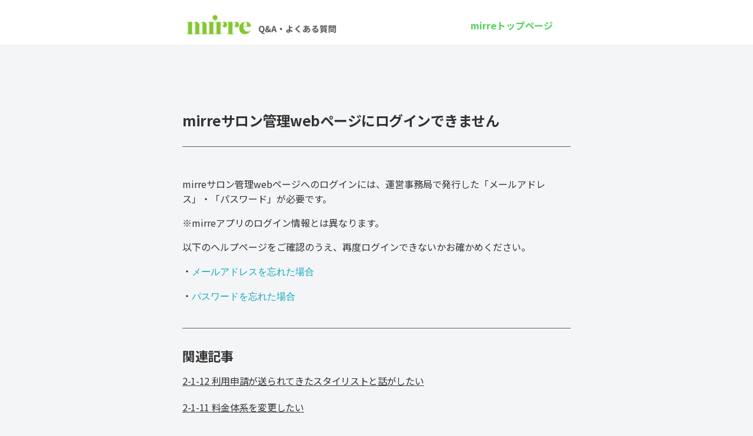

--- FILE ---
content_type: text/html; charset=UTF-8
request_url: https://mirre.jp/question_answer/mirre%E3%82%B5%E3%83%AD%E3%83%B3%E7%AE%A1%E7%90%86web%E3%83%9A%E3%83%BC%E3%82%B8%E3%81%AB%E3%83%AD%E3%82%B0%E3%82%A4%E3%83%B3%E3%81%A7%E3%81%8D%E3%81%BE%E3%81%9B%E3%82%93/
body_size: 12572
content:
<!DOCTYPE html>
<html lang="ja">
<head>
	<meta charset="UTF-8">
	<meta name="viewport" content="width=device-width, initial-scale=1.0, viewport-fit=cover" />		<title>2-1-6 mirreサロン管理webページにログインできません &#8211; Mirre</title>
<meta name='robots' content='max-image-preview:large' />

<!-- Google Tag Manager for WordPress by gtm4wp.com -->
<script data-cfasync="false" data-pagespeed-no-defer type="text/javascript">//<![CDATA[
	var gtm4wp_datalayer_name = "dataLayer";
	var dataLayer = dataLayer || [];
//]]>
</script>
<!-- End Google Tag Manager for WordPress by gtm4wp.com --><link rel="alternate" type="application/rss+xml" title="Mirre &raquo; フィード" href="https://mirre.jp/feed/" />
<link rel="alternate" type="application/rss+xml" title="Mirre &raquo; コメントフィード" href="https://mirre.jp/comments/feed/" />
<link rel="alternate" title="oEmbed (JSON)" type="application/json+oembed" href="https://mirre.jp/wp-json/oembed/1.0/embed?url=https%3A%2F%2Fmirre.jp%2Fquestion_answer%2Fmirre%25e3%2582%25b5%25e3%2583%25ad%25e3%2583%25b3%25e7%25ae%25a1%25e7%2590%2586web%25e3%2583%259a%25e3%2583%25bc%25e3%2582%25b8%25e3%2581%25ab%25e3%2583%25ad%25e3%2582%25b0%25e3%2582%25a4%25e3%2583%25b3%25e3%2581%25a7%25e3%2581%258d%25e3%2581%25be%25e3%2581%259b%25e3%2582%2593%2F" />
<link rel="alternate" title="oEmbed (XML)" type="text/xml+oembed" href="https://mirre.jp/wp-json/oembed/1.0/embed?url=https%3A%2F%2Fmirre.jp%2Fquestion_answer%2Fmirre%25e3%2582%25b5%25e3%2583%25ad%25e3%2583%25b3%25e7%25ae%25a1%25e7%2590%2586web%25e3%2583%259a%25e3%2583%25bc%25e3%2582%25b8%25e3%2581%25ab%25e3%2583%25ad%25e3%2582%25b0%25e3%2582%25a4%25e3%2583%25b3%25e3%2581%25a7%25e3%2581%258d%25e3%2581%25be%25e3%2581%259b%25e3%2582%2593%2F&#038;format=xml" />
<style id='wp-img-auto-sizes-contain-inline-css'>
img:is([sizes=auto i],[sizes^="auto," i]){contain-intrinsic-size:3000px 1500px}
/*# sourceURL=wp-img-auto-sizes-contain-inline-css */
</style>
<style id='wp-emoji-styles-inline-css'>

	img.wp-smiley, img.emoji {
		display: inline !important;
		border: none !important;
		box-shadow: none !important;
		height: 1em !important;
		width: 1em !important;
		margin: 0 0.07em !important;
		vertical-align: -0.1em !important;
		background: none !important;
		padding: 0 !important;
	}
/*# sourceURL=wp-emoji-styles-inline-css */
</style>
<style id='wp-block-library-inline-css'>
:root{--wp-block-synced-color:#7a00df;--wp-block-synced-color--rgb:122,0,223;--wp-bound-block-color:var(--wp-block-synced-color);--wp-editor-canvas-background:#ddd;--wp-admin-theme-color:#007cba;--wp-admin-theme-color--rgb:0,124,186;--wp-admin-theme-color-darker-10:#006ba1;--wp-admin-theme-color-darker-10--rgb:0,107,160.5;--wp-admin-theme-color-darker-20:#005a87;--wp-admin-theme-color-darker-20--rgb:0,90,135;--wp-admin-border-width-focus:2px}@media (min-resolution:192dpi){:root{--wp-admin-border-width-focus:1.5px}}.wp-element-button{cursor:pointer}:root .has-very-light-gray-background-color{background-color:#eee}:root .has-very-dark-gray-background-color{background-color:#313131}:root .has-very-light-gray-color{color:#eee}:root .has-very-dark-gray-color{color:#313131}:root .has-vivid-green-cyan-to-vivid-cyan-blue-gradient-background{background:linear-gradient(135deg,#00d084,#0693e3)}:root .has-purple-crush-gradient-background{background:linear-gradient(135deg,#34e2e4,#4721fb 50%,#ab1dfe)}:root .has-hazy-dawn-gradient-background{background:linear-gradient(135deg,#faaca8,#dad0ec)}:root .has-subdued-olive-gradient-background{background:linear-gradient(135deg,#fafae1,#67a671)}:root .has-atomic-cream-gradient-background{background:linear-gradient(135deg,#fdd79a,#004a59)}:root .has-nightshade-gradient-background{background:linear-gradient(135deg,#330968,#31cdcf)}:root .has-midnight-gradient-background{background:linear-gradient(135deg,#020381,#2874fc)}:root{--wp--preset--font-size--normal:16px;--wp--preset--font-size--huge:42px}.has-regular-font-size{font-size:1em}.has-larger-font-size{font-size:2.625em}.has-normal-font-size{font-size:var(--wp--preset--font-size--normal)}.has-huge-font-size{font-size:var(--wp--preset--font-size--huge)}.has-text-align-center{text-align:center}.has-text-align-left{text-align:left}.has-text-align-right{text-align:right}.has-fit-text{white-space:nowrap!important}#end-resizable-editor-section{display:none}.aligncenter{clear:both}.items-justified-left{justify-content:flex-start}.items-justified-center{justify-content:center}.items-justified-right{justify-content:flex-end}.items-justified-space-between{justify-content:space-between}.screen-reader-text{border:0;clip-path:inset(50%);height:1px;margin:-1px;overflow:hidden;padding:0;position:absolute;width:1px;word-wrap:normal!important}.screen-reader-text:focus{background-color:#ddd;clip-path:none;color:#444;display:block;font-size:1em;height:auto;left:5px;line-height:normal;padding:15px 23px 14px;text-decoration:none;top:5px;width:auto;z-index:100000}html :where(.has-border-color){border-style:solid}html :where([style*=border-top-color]){border-top-style:solid}html :where([style*=border-right-color]){border-right-style:solid}html :where([style*=border-bottom-color]){border-bottom-style:solid}html :where([style*=border-left-color]){border-left-style:solid}html :where([style*=border-width]){border-style:solid}html :where([style*=border-top-width]){border-top-style:solid}html :where([style*=border-right-width]){border-right-style:solid}html :where([style*=border-bottom-width]){border-bottom-style:solid}html :where([style*=border-left-width]){border-left-style:solid}html :where(img[class*=wp-image-]){height:auto;max-width:100%}:where(figure){margin:0 0 1em}html :where(.is-position-sticky){--wp-admin--admin-bar--position-offset:var(--wp-admin--admin-bar--height,0px)}@media screen and (max-width:600px){html :where(.is-position-sticky){--wp-admin--admin-bar--position-offset:0px}}

/*# sourceURL=wp-block-library-inline-css */
</style>
<style id='classic-theme-styles-inline-css'>
/*! This file is auto-generated */
.wp-block-button__link{color:#fff;background-color:#32373c;border-radius:9999px;box-shadow:none;text-decoration:none;padding:calc(.667em + 2px) calc(1.333em + 2px);font-size:1.125em}.wp-block-file__button{background:#32373c;color:#fff;text-decoration:none}
/*# sourceURL=/wp-includes/css/classic-themes.min.css */
</style>
<link rel='stylesheet' id='contact-form-7-css' href='https://mirre.jp/wp-content/plugins/contact-form-7/includes/css/styles.css?ver=5.4.2' media='all' />
<link rel='stylesheet' id='twentynineteen-style-css' href='https://mirre.jp/wp-content/themes/twentynineteen/style.css?ver=1.9' media='all' />
<link rel='stylesheet' id='twentynineteen-print-style-css' href='https://mirre.jp/wp-content/themes/twentynineteen/print.css?ver=1.9' media='print' />
<link rel='stylesheet' id='elementor-icons-css' href='https://mirre.jp/wp-content/plugins/elementor/assets/lib/eicons/css/elementor-icons.min.css?ver=5.10.0' media='all' />
<link rel='stylesheet' id='elementor-animations-css' href='https://mirre.jp/wp-content/plugins/elementor/assets/lib/animations/animations.min.css?ver=3.1.1' media='all' />
<link rel='stylesheet' id='elementor-frontend-css' href='https://mirre.jp/wp-content/plugins/elementor/assets/css/frontend.min.css?ver=3.1.1' media='all' />
<link rel='stylesheet' id='elementor-post-12-css' href='https://mirre.jp/wp-content/uploads/elementor/css/post-12.css?ver=1665122781' media='all' />
<link rel='stylesheet' id='elementor-pro-css' href='https://mirre.jp/wp-content/plugins/elementor-pro/assets/css/frontend.min.css?ver=3.1.1' media='all' />
<link rel='stylesheet' id='elementor-global-css' href='https://mirre.jp/wp-content/uploads/elementor/css/global.css?ver=1673315530' media='all' />
<link rel='stylesheet' id='elementor-post-4669-css' href='https://mirre.jp/wp-content/uploads/elementor/css/post-4669.css?ver=1668702602' media='all' />
<link rel='stylesheet' id='elementor-post-4513-css' href='https://mirre.jp/wp-content/uploads/elementor/css/post-4513.css?ver=1668754072' media='all' />
<link rel='stylesheet' id='elementor-post-56-css' href='https://mirre.jp/wp-content/uploads/elementor/css/post-56.css?ver=1698992282' media='all' />
<link rel='stylesheet' id='elementor-post-38-css' href='https://mirre.jp/wp-content/uploads/elementor/css/post-38.css?ver=1665122782' media='all' />
<link rel='stylesheet' id='google-fonts-1-css' href='https://fonts.googleapis.com/css?family=Poppins%3A100%2C100italic%2C200%2C200italic%2C300%2C300italic%2C400%2C400italic%2C500%2C500italic%2C600%2C600italic%2C700%2C700italic%2C800%2C800italic%2C900%2C900italic%7CNoto+Sans+JP%3A100%2C100italic%2C200%2C200italic%2C300%2C300italic%2C400%2C400italic%2C500%2C500italic%2C600%2C600italic%2C700%2C700italic%2C800%2C800italic%2C900%2C900italic&#038;ver=6.9' media='all' />
<link rel='stylesheet' id='elementor-icons-shared-0-css' href='https://mirre.jp/wp-content/plugins/elementor/assets/lib/font-awesome/css/fontawesome.min.css?ver=5.15.1' media='all' />
<link rel='stylesheet' id='elementor-icons-fa-brands-css' href='https://mirre.jp/wp-content/plugins/elementor/assets/lib/font-awesome/css/brands.min.css?ver=5.15.1' media='all' />
<link rel='stylesheet' id='elementor-icons-fa-regular-css' href='https://mirre.jp/wp-content/plugins/elementor/assets/lib/font-awesome/css/regular.min.css?ver=5.15.1' media='all' />
<link rel='stylesheet' id='elementor-icons-fa-solid-css' href='https://mirre.jp/wp-content/plugins/elementor/assets/lib/font-awesome/css/solid.min.css?ver=5.15.1' media='all' />
<script src="https://mirre.jp/wp-content/uploads/hm_custom_css_js/custom.js?ver=1632264315" id="hm_custom_js-js"></script>
<link rel="https://api.w.org/" href="https://mirre.jp/wp-json/" /><link rel="EditURI" type="application/rsd+xml" title="RSD" href="https://mirre.jp/xmlrpc.php?rsd" />
<meta name="generator" content="WordPress 6.9" />
<link rel="canonical" href="https://mirre.jp/question_answer/mirre%e3%82%b5%e3%83%ad%e3%83%b3%e7%ae%a1%e7%90%86web%e3%83%9a%e3%83%bc%e3%82%b8%e3%81%ab%e3%83%ad%e3%82%b0%e3%82%a4%e3%83%b3%e3%81%a7%e3%81%8d%e3%81%be%e3%81%9b%e3%82%93/" />
<link rel='shortlink' href='https://mirre.jp/?p=4669' />

<!-- Google Tag Manager for WordPress by gtm4wp.com -->
<script data-cfasync="false" data-pagespeed-no-defer type="text/javascript">//<![CDATA[
	var dataLayer_content = {"pagePostType":"question_answer","pagePostType2":"single-question_answer","pagePostAuthor":"ナカナカ"};
	dataLayer.push( dataLayer_content );//]]>
</script>
<script data-cfasync="false">//<![CDATA[
(function(w,d,s,l,i){w[l]=w[l]||[];w[l].push({'gtm.start':
new Date().getTime(),event:'gtm.js'});var f=d.getElementsByTagName(s)[0],
j=d.createElement(s),dl=l!='dataLayer'?'&l='+l:'';j.async=true;j.src=
'//www.googletagmanager.com/gtm.'+'js?id='+i+dl;f.parentNode.insertBefore(j,f);
})(window,document,'script','dataLayer','GTM-5S3TNW3');//]]>
</script>
<!-- End Google Tag Manager -->
<!-- End Google Tag Manager for WordPress by gtm4wp.com -->
<meta property="og:title" content="2-1-6 mirreサロン管理webページにログインできません">
<meta property="og:description" content="mirreサロン管理webページにログインできません mirreサロン管理webページへのログインには、運営事務局で発行した「メールアドレス」・「パスワード」が必要です。 ※mirreアプリのログイン">
<meta property="og:type" content="article">
<meta property="og:url" content="https://mirre.jp/question_answer/mirre%e3%82%b5%e3%83%ad%e3%83%b3%e7%ae%a1%e7%90%86web%e3%83%9a%e3%83%bc%e3%82%b8%e3%81%ab%e3%83%ad%e3%82%b0%e3%82%a4%e3%83%b3%e3%81%a7%e3%81%8d%e3%81%be%e3%81%9b%e3%82%93/">
<meta property="og:image" content="https://mirre.jp/wp-content/themes/twentynineteen/recommend-images/mirre%20new%20footer%20img.png">
<meta property="og:site_name" content="Mirre">
<meta name="twitter:card" content="summary_large_image">
<meta name="twitter:site" content="@MirreJp">
<meta name="twitter:description" content="mirreサロン管理webページにログインできません mirreサロン管理webページへのログインには、運営事務局で発行した「メールアドレス」・「パスワード」が必要です。 ※mirreアプリのログイン">
<meta property="og:locale" content="ja_JP">
<link rel="icon" href="https://mirre.jp/wp-content/uploads/2022/12/cropped-mirre-app-icon-site-logo-32x32.png" sizes="32x32" />
<link rel="icon" href="https://mirre.jp/wp-content/uploads/2022/12/cropped-mirre-app-icon-site-logo-192x192.png" sizes="192x192" />
<link rel="apple-touch-icon" href="https://mirre.jp/wp-content/uploads/2022/12/cropped-mirre-app-icon-site-logo-180x180.png" />
<meta name="msapplication-TileImage" content="https://mirre.jp/wp-content/uploads/2022/12/cropped-mirre-app-icon-site-logo-270x270.png" />
		<style id="wp-custom-css">
			header {
	display:none;
}

footer {
	display:none;
}

.elementor-icon-box-icon {
	margin-bottom:75px;
}		</style>
		</head>
<body class="wp-singular question_answer-template question_answer-template-single-question_answer question_answer-template-single-question_answer-php single single-question_answer postid-4669 wp-embed-responsive wp-theme-twentynineteen singular image-filters-enabled elementor-default elementor-template-full-width elementor-kit-12 elementor-page elementor-page-4669 elementor-page-38">

		<div data-elementor-type="header" data-elementor-id="4513" class="elementor elementor-4513 elementor-location-header" data-elementor-settings="[]">
		<div class="elementor-section-wrap">
					<section class="elementor-section elementor-top-section elementor-element elementor-element-1a55be2 elementor-section-boxed elementor-section-height-default elementor-section-height-default" data-id="1a55be2" data-element_type="section" data-settings="{&quot;background_background&quot;:&quot;classic&quot;}">
						<div class="elementor-container elementor-column-gap-default">
					<div class="elementor-column elementor-col-66 elementor-top-column elementor-element elementor-element-785ccb8" data-id="785ccb8" data-element_type="column">
			<div class="elementor-widget-wrap elementor-element-populated">
								<div class="elementor-element elementor-element-4bf20c0 elementor-widget elementor-widget-image" data-id="4bf20c0" data-element_type="widget" data-widget_type="image.default">
				<div class="elementor-widget-container">
					<div class="elementor-image">
											<a href="https://mirre.jp/question_answer/qa%e3%83%bb%e3%82%88%e3%81%8f%e3%81%82%e3%82%8b%e8%b3%aa%e5%95%8f-%e3%83%88%e3%83%83%e3%83%97%e3%83%9a%e3%83%bc%e3%82%b8/">
							<img width="300" height="44" src="https://mirre.jp/wp-content/uploads/2022/11/mirre-qalogo-300x44.png" class="attachment-medium size-medium" alt="" decoding="async" srcset="https://mirre.jp/wp-content/uploads/2022/11/mirre-qalogo-300x44.png 300w, https://mirre.jp/wp-content/uploads/2022/11/mirre-qalogo.png 455w" sizes="(max-width: 300px) 100vw, 300px" />								</a>
											</div>
				</div>
				</div>
					</div>
		</div>
				<div class="elementor-column elementor-col-33 elementor-top-column elementor-element elementor-element-d743fb6" data-id="d743fb6" data-element_type="column">
			<div class="elementor-widget-wrap elementor-element-populated">
								<div class="elementor-element elementor-element-3ec2002 elementor-align-right elementor-widget elementor-widget-button" data-id="3ec2002" data-element_type="widget" data-widget_type="button.default">
				<div class="elementor-widget-container">
					<div class="elementor-button-wrapper">
			<a href="https://mirre.jp/app/" class="elementor-button-link elementor-button elementor-size-md" role="button">
						<span class="elementor-button-content-wrapper">
						<span class="elementor-button-text">mirreトップページ</span>
		</span>
					</a>
		</div>
				</div>
				</div>
					</div>
		</div>
							</div>
		</section>
				<section class="elementor-section elementor-top-section elementor-element elementor-element-f14c0b9 elementor-hidden-desktop elementor-hidden-tablet elementor-hidden-phone elementor-section-boxed elementor-section-height-default elementor-section-height-default" data-id="f14c0b9" data-element_type="section">
						<div class="elementor-container elementor-column-gap-default">
					<div class="elementor-column elementor-col-100 elementor-top-column elementor-element elementor-element-7594497" data-id="7594497" data-element_type="column">
			<div class="elementor-widget-wrap elementor-element-populated">
								<div class="elementor-element elementor-element-6654cfc elementor-search-form--button-type-text elementor-search-form--skin-classic elementor-widget elementor-widget-search-form" data-id="6654cfc" data-element_type="widget" data-settings="{&quot;skin&quot;:&quot;classic&quot;}" data-widget_type="search-form.default">
				<div class="elementor-widget-container">
					<form class="elementor-search-form" role="search" action="https://mirre.jp" method="get">
									<div class="elementor-search-form__container">
								<input placeholder="単語ごとにスペースを入れて検索" class="elementor-search-form__input" type="search" name="s" title="検索" value="">
													<button class="elementor-search-form__submit" type="submit" title="検索" aria-label="検索">
													検索											</button>
											</div>
		</form>
				</div>
				</div>
					</div>
		</div>
							</div>
		</section>
				</div>
		</div>
				<div data-elementor-type="wp-post" data-elementor-id="4669" class="elementor elementor-4669" data-elementor-settings="[]">
							<div class="elementor-section-wrap">
							<section class="elementor-section elementor-top-section elementor-element elementor-element-e6c335c elementor-section-boxed elementor-section-height-default elementor-section-height-default" data-id="e6c335c" data-element_type="section">
						<div class="elementor-container elementor-column-gap-default">
					<div class="elementor-column elementor-col-100 elementor-top-column elementor-element elementor-element-797943b" data-id="797943b" data-element_type="column">
			<div class="elementor-widget-wrap elementor-element-populated">
								<div class="elementor-element elementor-element-9590a41 elementor-widget elementor-widget-heading" data-id="9590a41" data-element_type="widget" data-widget_type="heading.default">
				<div class="elementor-widget-container">
			<h2 class="elementor-heading-title elementor-size-default">mirreサロン管理webページにログインできません</h2>		</div>
				</div>
				<div class="elementor-element elementor-element-ef22550 elementor-widget-divider--view-line elementor-widget elementor-widget-divider" data-id="ef22550" data-element_type="widget" data-widget_type="divider.default">
				<div class="elementor-widget-container">
					<div class="elementor-divider">
			<span class="elementor-divider-separator">
						</span>
		</div>
				</div>
				</div>
				<div class="elementor-element elementor-element-3d54960 elementor-widget elementor-widget-text-editor" data-id="3d54960" data-element_type="widget" data-widget_type="text-editor.default">
				<div class="elementor-widget-container">
					<div class="elementor-text-editor elementor-clearfix"><p>mirreサロン管理webページへのログインには、運営事務局で発行した「メールアドレス」・「パスワード」が必要です。</p><p>※mirreアプリのログイン情報とは異なります。</p><p>以下のヘルプページをご確認のうえ、再度ログインできないかお確かめください。</p><p>・<a href="https://mirre.jp/?post_type=question_answer&amp;p=4630&amp;preview=true">メールアドレスを忘れた場合 </a></p><p>・<a href="https://mirre.jp/?post_type=question_answer&amp;p=4635&amp;preview=true">パスワードを忘れた場合</a></p></div>
				</div>
				</div>
				<div class="elementor-element elementor-element-b1fdcf8 elementor-widget-divider--view-line elementor-widget elementor-widget-divider" data-id="b1fdcf8" data-element_type="widget" data-widget_type="divider.default">
				<div class="elementor-widget-container">
					<div class="elementor-divider">
			<span class="elementor-divider-separator">
						</span>
		</div>
				</div>
				</div>
					</div>
		</div>
							</div>
		</section>
				<section class="elementor-section elementor-top-section elementor-element elementor-element-1ab27f6 elementor-section-boxed elementor-section-height-default elementor-section-height-default" data-id="1ab27f6" data-element_type="section">
						<div class="elementor-container elementor-column-gap-default">
					<div class="elementor-column elementor-col-100 elementor-top-column elementor-element elementor-element-9f62b46" data-id="9f62b46" data-element_type="column">
			<div class="elementor-widget-wrap elementor-element-populated">
								<div class="elementor-element elementor-element-c09a10b elementor-widget elementor-widget-heading" data-id="c09a10b" data-element_type="widget" data-widget_type="heading.default">
				<div class="elementor-widget-container">
			<h3 class="elementor-heading-title elementor-size-default">関連記事</h3>		</div>
				</div>
				<div class="elementor-element elementor-element-a720f2f elementor-grid-1 elementor-grid-tablet-1 elementor-grid-mobile-1 elementor-posts--thumbnail-top elementor-widget elementor-widget-posts" data-id="a720f2f" data-element_type="widget" data-settings="{&quot;classic_columns&quot;:&quot;1&quot;,&quot;classic_row_gap&quot;:{&quot;unit&quot;:&quot;px&quot;,&quot;size&quot;:20,&quot;sizes&quot;:[]},&quot;_animation&quot;:&quot;none&quot;,&quot;classic_columns_tablet&quot;:&quot;1&quot;,&quot;classic_columns_mobile&quot;:&quot;1&quot;}" data-widget_type="posts.classic">
				<div class="elementor-widget-container">
					<div class="elementor-posts-container elementor-posts elementor-posts--skin-classic elementor-grid">
				<article class="elementor-post elementor-grid-item post-7932 question_answer type-question_answer status-publish hentry qa_category-salon-management entry">
				<div class="elementor-post__text">
				<h3 class="elementor-post__title">
			<a href="https://mirre.jp/question_answer/2-1-12-%e5%88%a9%e7%94%a8%e7%94%b3%e8%ab%8b%e3%81%8c%e9%80%81%e3%82%89%e3%82%8c%e3%81%a6%e3%81%8d%e3%81%9f%e3%82%b9%e3%82%bf%e3%82%a4%e3%83%aa%e3%82%b9%e3%83%88%e3%81%a8%e8%a9%b1%e3%81%8c%e3%81%97/" >
				2-1-12 利用申請が送られてきたスタイリストと話がしたい			</a>
		</h3>
				</div>
				</article>
				<article class="elementor-post elementor-grid-item post-7925 question_answer type-question_answer status-publish hentry qa_category-salon-management entry">
				<div class="elementor-post__text">
				<h3 class="elementor-post__title">
			<a href="https://mirre.jp/question_answer/2-1-11-%e6%96%99%e9%87%91%e4%bd%93%e7%b3%bb%e3%82%92%e5%a4%89%e6%9b%b4%e3%81%97%e3%81%9f%e3%81%84/" >
				2-1-11 料金体系を変更したい			</a>
		</h3>
				</div>
				</article>
				<article class="elementor-post elementor-grid-item post-7920 question_answer type-question_answer status-publish hentry qa_category-salon-management entry">
				<div class="elementor-post__text">
				<h3 class="elementor-post__title">
			<a href="https://mirre.jp/question_answer/2-1-10-%e5%ba%a7%e5%b8%ad%e8%a8%ad%e5%ae%9a%e3%81%af%e3%81%a9%e3%82%8c%e3%81%8f%e3%82%89%e3%81%84%e5%85%88%e3%81%be%e3%81%a7%e7%99%bb%e9%8c%b2%e3%81%a7%e3%81%8d%e3%81%be%e3%81%99%e3%81%8b%ef%bc%9f/" >
				2-1-10 座席設定はどれくらい先まで登録できますか？			</a>
		</h3>
				</div>
				</article>
				</div>
				</div>
				</div>
					</div>
		</div>
							</div>
		</section>
				<section class="elementor-section elementor-top-section elementor-element elementor-element-49c9bd3 elementor-section-boxed elementor-section-height-default elementor-section-height-default" data-id="49c9bd3" data-element_type="section">
						<div class="elementor-container elementor-column-gap-default">
					<div class="elementor-column elementor-col-100 elementor-top-column elementor-element elementor-element-a27eb9d" data-id="a27eb9d" data-element_type="column">
			<div class="elementor-widget-wrap elementor-element-populated">
								<div class="elementor-element elementor-element-e0fd9a1 elementor-widget elementor-widget-spacer" data-id="e0fd9a1" data-element_type="widget" data-widget_type="spacer.default">
				<div class="elementor-widget-container">
					<div class="elementor-spacer">
			<div class="elementor-spacer-inner"></div>
		</div>
				</div>
				</div>
					</div>
		</div>
							</div>
		</section>
						</div>
					</div>
				<div data-elementor-type="footer" data-elementor-id="56" class="elementor elementor-56 elementor-location-footer" data-elementor-settings="[]">
		<div class="elementor-section-wrap">
					<section class="elementor-section elementor-top-section elementor-element elementor-element-745be79b elementor-section-height-min-height elementor-section-boxed elementor-section-height-default elementor-section-items-middle" data-id="745be79b" data-element_type="section" data-settings="{&quot;background_background&quot;:&quot;classic&quot;}">
							<div class="elementor-background-overlay"></div>
							<div class="elementor-container elementor-column-gap-extended">
					<div class="elementor-column elementor-col-33 elementor-top-column elementor-element elementor-element-22f2d998 elementor-hidden-desktop elementor-hidden-tablet elementor-hidden-phone" data-id="22f2d998" data-element_type="column">
			<div class="elementor-widget-wrap elementor-element-populated">
								<div class="elementor-element elementor-element-35862a8b elementor-grid-1 elementor-grid-mobile-0 elementor-grid-tablet-0 e-grid-align-left e-grid-align-center elementor-shape-rounded e-grid-align-center elementor-widget elementor-widget-social-icons" data-id="35862a8b" data-element_type="widget" data-widget_type="social-icons.default">
				<div class="elementor-widget-container">
					<div class="elementor-social-icons-wrapper elementor-grid">
							<div class="elementor-grid-item">
					<a class="elementor-icon elementor-social-icon elementor-social-icon-facebook-f elementor-animation-grow elementor-repeater-item-0bbefd9" target="_blank">
						<span class="elementor-screen-only">Facebook-f</span>
						<i class="fab fa-facebook-f"></i>					</a>
				</div>
							<div class="elementor-grid-item">
					<a class="elementor-icon elementor-social-icon elementor-social-icon-twitter elementor-animation-grow elementor-repeater-item-3e0d5ad" target="_blank">
						<span class="elementor-screen-only">Twitter</span>
						<i class="fab fa-twitter"></i>					</a>
				</div>
							<div class="elementor-grid-item">
					<a class="elementor-icon elementor-social-icon elementor-social-icon-instagram elementor-animation-grow elementor-repeater-item-8ec0497" target="_blank">
						<span class="elementor-screen-only">Instagram</span>
						<i class="fab fa-instagram"></i>					</a>
				</div>
							<div class="elementor-grid-item">
					<a class="elementor-icon elementor-social-icon elementor-social-icon-youtube elementor-animation-grow elementor-repeater-item-f1021c1" target="_blank">
						<span class="elementor-screen-only">Youtube</span>
						<i class="fab fa-youtube"></i>					</a>
				</div>
					</div>
				</div>
				</div>
					</div>
		</div>
				<div class="elementor-column elementor-col-33 elementor-top-column elementor-element elementor-element-7ed8fcb5 elementor-hidden-phone" data-id="7ed8fcb5" data-element_type="column">
			<div class="elementor-widget-wrap elementor-element-populated">
								<section class="elementor-section elementor-inner-section elementor-element elementor-element-60ba1054 elementor-section-full_width elementor-section-height-default elementor-section-height-default" data-id="60ba1054" data-element_type="section">
						<div class="elementor-container elementor-column-gap-default">
					<div class="elementor-column elementor-col-100 elementor-inner-column elementor-element elementor-element-76fa9aee" data-id="76fa9aee" data-element_type="column">
			<div class="elementor-widget-wrap elementor-element-populated">
								<div class="elementor-element elementor-element-08b0ea5 elementor-hidden-phone elementor-widget elementor-widget-image" data-id="08b0ea5" data-element_type="widget" data-widget_type="image.default">
				<div class="elementor-widget-container">
					<div class="elementor-image">
										<img width="155" height="46" src="https://mirre.jp/wp-content/uploads/2021/02/mirre-logo-green-svg.svg" class="attachment-large size-large" alt="" decoding="async" loading="lazy" />											</div>
				</div>
				</div>
				<div class="elementor-element elementor-element-37a028bb elementor-widget elementor-widget-spacer" data-id="37a028bb" data-element_type="widget" data-widget_type="spacer.default">
				<div class="elementor-widget-container">
					<div class="elementor-spacer">
			<div class="elementor-spacer-inner"></div>
		</div>
				</div>
				</div>
					</div>
		</div>
							</div>
		</section>
					</div>
		</div>
				<div class="elementor-column elementor-col-33 elementor-top-column elementor-element elementor-element-52ae1f15" data-id="52ae1f15" data-element_type="column">
			<div class="elementor-widget-wrap elementor-element-populated">
								<section class="elementor-section elementor-inner-section elementor-element elementor-element-28a27115 elementor-section-boxed elementor-section-height-default elementor-section-height-default" data-id="28a27115" data-element_type="section">
						<div class="elementor-container elementor-column-gap-default">
					<div class="elementor-column elementor-col-33 elementor-inner-column elementor-element elementor-element-646d1b38" data-id="646d1b38" data-element_type="column">
			<div class="elementor-widget-wrap elementor-element-populated">
								<div class="elementor-element elementor-element-2e52f63d elementor-invisible elementor-widget elementor-widget-heading" data-id="2e52f63d" data-element_type="widget" data-settings="{&quot;_animation&quot;:&quot;fadeInUp&quot;,&quot;_animation_delay&quot;:100}" data-widget_type="heading.default">
				<div class="elementor-widget-container">
			<div class="elementor-heading-title elementor-size-default">support</div>		</div>
				</div>
				<div class="elementor-element elementor-element-1d766319 elementor-icon-list--layout-traditional elementor-list-item-link-full_width elementor-widget elementor-widget-icon-list" data-id="1d766319" data-element_type="widget" data-widget_type="icon-list.default">
				<div class="elementor-widget-container">
					<ul class="elementor-icon-list-items">
							<li class="elementor-icon-list-item">
					<a href="/faq">					<span class="elementor-icon-list-text">よくある質問</span>
											</a>
									</li>
								<li class="elementor-icon-list-item">
					<a href="https://lin.ee/5wXJDOX">					<span class="elementor-icon-list-text">サロン管理者向けSupport LINE</span>
											</a>
									</li>
								<li class="elementor-icon-list-item">
					<a href="https://lin.ee/4clP5ua">					<span class="elementor-icon-list-text">Stylist向けSupport LINE</span>
											</a>
									</li>
								<li class="elementor-icon-list-item">
					<a href="https://mirre.jp/question_answer/qa%e3%83%bb%e3%82%88%e3%81%8f%e3%81%82%e3%82%8b%e8%b3%aa%e5%95%8f-%e3%83%88%e3%83%83%e3%83%97%e3%83%9a%e3%83%bc%e3%82%b8/" target="_blank">					<span class="elementor-icon-list-text">既にmirreをご利用中の方向けQA</span>
											</a>
									</li>
						</ul>
				</div>
				</div>
					</div>
		</div>
				<div class="elementor-column elementor-col-33 elementor-inner-column elementor-element elementor-element-58cb3add" data-id="58cb3add" data-element_type="column">
			<div class="elementor-widget-wrap elementor-element-populated">
								<div class="elementor-element elementor-element-7d4eab68 elementor-invisible elementor-widget elementor-widget-heading" data-id="7d4eab68" data-element_type="widget" data-settings="{&quot;_animation&quot;:&quot;fadeInUp&quot;,&quot;_animation_delay&quot;:100}" data-widget_type="heading.default">
				<div class="elementor-widget-container">
			<h6 class="elementor-heading-title elementor-size-default">Other</h6>		</div>
				</div>
				<div class="elementor-element elementor-element-76473bf5 elementor-icon-list--layout-traditional elementor-list-item-link-full_width elementor-widget elementor-widget-icon-list" data-id="76473bf5" data-element_type="widget" data-widget_type="icon-list.default">
				<div class="elementor-widget-container">
					<ul class="elementor-icon-list-items">
							<li class="elementor-icon-list-item">
					<a href="/terms">					<span class="elementor-icon-list-text">利用規約</span>
											</a>
									</li>
								<li class="elementor-icon-list-item">
					<a href="/policy">					<span class="elementor-icon-list-text">プライバシーポリシー</span>
											</a>
									</li>
								<li class="elementor-icon-list-item">
					<a href="https://mirrejp-salon.web.app/signin/">					<span class="elementor-icon-list-text">管理者様ログイン</span>
											</a>
									</li>
						</ul>
				</div>
				</div>
					</div>
		</div>
				<div class="elementor-column elementor-col-33 elementor-inner-column elementor-element elementor-element-bb7950e" data-id="bb7950e" data-element_type="column">
			<div class="elementor-widget-wrap elementor-element-populated">
								<div class="elementor-element elementor-element-15ddfda elementor-invisible elementor-widget elementor-widget-heading" data-id="15ddfda" data-element_type="widget" data-settings="{&quot;_animation&quot;:&quot;fadeInUp&quot;,&quot;_animation_delay&quot;:100}" data-widget_type="heading.default">
				<div class="elementor-widget-container">
			<h6 class="elementor-heading-title elementor-size-default">About us</h6>		</div>
				</div>
				<div class="elementor-element elementor-element-2e853256 elementor-icon-list--layout-traditional elementor-list-item-link-full_width elementor-widget elementor-widget-icon-list" data-id="2e853256" data-element_type="widget" data-widget_type="icon-list.default">
				<div class="elementor-widget-container">
					<ul class="elementor-icon-list-items">
							<li class="elementor-icon-list-item">
					<a href="/about">					<span class="elementor-icon-list-text">会社概要</span>
											</a>
									</li>
								<li class="elementor-icon-list-item">
										<span class="elementor-icon-list-text">Recruit</span>
									</li>
						</ul>
				</div>
				</div>
					</div>
		</div>
							</div>
		</section>
				<section class="elementor-section elementor-inner-section elementor-element elementor-element-70d2f27c elementor-section-boxed elementor-section-height-default elementor-section-height-default" data-id="70d2f27c" data-element_type="section">
						<div class="elementor-container elementor-column-gap-default">
					<div class="elementor-column elementor-col-33 elementor-inner-column elementor-element elementor-element-35aacc6" data-id="35aacc6" data-element_type="column">
			<div class="elementor-widget-wrap elementor-element-populated">
								<div class="elementor-element elementor-element-3f08c389 elementor-view-stacked elementor-position-left elementor-shape-circle elementor-vertical-align-top elementor-widget elementor-widget-icon-box" data-id="3f08c389" data-element_type="widget" data-widget_type="icon-box.default">
				<div class="elementor-widget-container">
					<div class="elementor-icon-box-wrapper">
						<div class="elementor-icon-box-icon">
				<span class="elementor-icon elementor-animation-grow" >
				<i aria-hidden="true" class="far fa-envelope"></i>				</span>
			</div>
						<div class="elementor-icon-box-content">
				<div class="elementor-icon-box-title">
					<span ></span>
				</div>
								<p class="elementor-icon-box-description">support@mirre.jp</p>
							</div>
		</div>
				</div>
				</div>
					</div>
		</div>
				<div class="elementor-column elementor-col-33 elementor-inner-column elementor-element elementor-element-117d0bde" data-id="117d0bde" data-element_type="column">
			<div class="elementor-widget-wrap elementor-element-populated">
								<div class="elementor-element elementor-element-2d661d59 elementor-view-stacked elementor-position-left footer-tel elementor-shape-circle elementor-vertical-align-top elementor-widget elementor-widget-icon-box" data-id="2d661d59" data-element_type="widget" data-widget_type="icon-box.default">
				<div class="elementor-widget-container">
					<div class="elementor-icon-box-wrapper">
						<div class="elementor-icon-box-icon">
				<a class="elementor-icon elementor-animation-grow" href="http://03-5326-6118">
				<i aria-hidden="true" class="fas fa-phone-alt"></i>				</a>
			</div>
						<div class="elementor-icon-box-content">
				<div class="elementor-icon-box-title">
					<a href="http://03-5326-6118"></a>
				</div>
								<p class="elementor-icon-box-description">
<span style="color: #80868b;">03-5326-6118(代表)</span></p>
							</div>
		</div>
				</div>
				</div>
					</div>
		</div>
				<div class="elementor-column elementor-col-33 elementor-inner-column elementor-element elementor-element-4e2a3981" data-id="4e2a3981" data-element_type="column">
			<div class="elementor-widget-wrap elementor-element-populated">
								<div class="elementor-element elementor-element-715f561c elementor-view-stacked elementor-widget__width-initial elementor-widget-mobile__width-inherit elementor-position-left elementor-shape-circle elementor-vertical-align-top elementor-widget elementor-widget-icon-box" data-id="715f561c" data-element_type="widget" data-widget_type="icon-box.default">
				<div class="elementor-widget-container">
					<div class="elementor-icon-box-wrapper">
						<div class="elementor-icon-box-icon">
				<span class="elementor-icon elementor-animation-grow" >
				<i aria-hidden="true" class="fas fa-map-marker-alt"></i>				</span>
			</div>
						<div class="elementor-icon-box-content">
				<div class="elementor-icon-box-title">
					<span ></span>
				</div>
								<p class="elementor-icon-box-description">株式会社future gates<br>
〒160-0023<br>
東京都新宿区西新宿6-18-1<br>
住友不動産新宿セントラルパークタワー19階</p>
							</div>
		</div>
				</div>
				</div>
					</div>
		</div>
							</div>
		</section>
					</div>
		</div>
							</div>
		</section>
				<section class="elementor-section elementor-top-section elementor-element elementor-element-07aa741 elementor-section-boxed elementor-section-height-default elementor-section-height-default" data-id="07aa741" data-element_type="section" data-settings="{&quot;background_background&quot;:&quot;classic&quot;}">
						<div class="elementor-container elementor-column-gap-default">
					<div class="elementor-column elementor-col-100 elementor-top-column elementor-element elementor-element-fd67f13" data-id="fd67f13" data-element_type="column">
			<div class="elementor-widget-wrap elementor-element-populated">
								<div class="elementor-element elementor-element-70db611 elementor-widget elementor-widget-text-editor" data-id="70db611" data-element_type="widget" data-widget_type="text-editor.default">
				<div class="elementor-widget-container">
					<div class="elementor-text-editor elementor-clearfix"><span style="color: #80868b;">©FUTURE GATES</span></div>
				</div>
				</div>
					</div>
		</div>
							</div>
		</section>
				</div>
		</div>
		
<script type="speculationrules">
{"prefetch":[{"source":"document","where":{"and":[{"href_matches":"/*"},{"not":{"href_matches":["/wp-*.php","/wp-admin/*","/wp-content/uploads/*","/wp-content/*","/wp-content/plugins/*","/wp-content/themes/twentynineteen/*","/*\\?(.+)"]}},{"not":{"selector_matches":"a[rel~=\"nofollow\"]"}},{"not":{"selector_matches":".no-prefetch, .no-prefetch a"}}]},"eagerness":"conservative"}]}
</script>

<!-- Google Tag Manager (noscript) -->
<noscript><iframe src="https://www.googletagmanager.com/ns.html?id=GTM-5S3TNW3"
height="0" width="0" style="display:none;visibility:hidden"></iframe></noscript>
<!-- End Google Tag Manager (noscript) -->	<script>
	/(trident|msie)/i.test(navigator.userAgent)&&document.getElementById&&window.addEventListener&&window.addEventListener("hashchange",function(){var t,e=location.hash.substring(1);/^[A-z0-9_-]+$/.test(e)&&(t=document.getElementById(e))&&(/^(?:a|select|input|button|textarea)$/i.test(t.tagName)||(t.tabIndex=-1),t.focus())},!1);
	</script>
	<script src="https://mirre.jp/wp-includes/js/dist/vendor/wp-polyfill.min.js?ver=3.15.0" id="wp-polyfill-js"></script>
<script id="contact-form-7-js-extra">
var wpcf7 = {"api":{"root":"https://mirre.jp/wp-json/","namespace":"contact-form-7/v1"}};
//# sourceURL=contact-form-7-js-extra
</script>
<script src="https://mirre.jp/wp-content/plugins/contact-form-7/includes/js/index.js?ver=5.4.2" id="contact-form-7-js"></script>
<script src="https://mirre.jp/wp-includes/js/imagesloaded.min.js?ver=5.0.0" id="imagesloaded-js"></script>
<script src="https://mirre.jp/wp-content/plugins/elementor-pro/assets/js/webpack-pro.runtime.min.js?ver=3.1.1" id="elementor-pro-webpack-runtime-js"></script>
<script src="https://mirre.jp/wp-content/plugins/elementor/assets/js/webpack.runtime.min.js?ver=3.1.1" id="elementor-webpack-runtime-js"></script>
<script src="https://mirre.jp/wp-includes/js/jquery/jquery.min.js?ver=3.7.1" id="jquery-core-js"></script>
<script src="https://mirre.jp/wp-includes/js/jquery/jquery-migrate.min.js?ver=3.4.1" id="jquery-migrate-js"></script>
<script src="https://mirre.jp/wp-content/plugins/elementor/assets/js/frontend-modules.min.js?ver=3.1.1" id="elementor-frontend-modules-js"></script>
<script src="https://mirre.jp/wp-content/plugins/elementor-pro/assets/lib/sticky/jquery.sticky.min.js?ver=3.1.1" id="elementor-sticky-js"></script>
<script id="elementor-pro-frontend-js-before">
var ElementorProFrontendConfig = {"ajaxurl":"https:\/\/mirre.jp\/wp-admin\/admin-ajax.php","nonce":"a7c4bd8d0f","urls":{"assets":"https:\/\/mirre.jp\/wp-content\/plugins\/elementor-pro\/assets\/"},"i18n":{"toc_no_headings_found":"No headings were found on this page."},"shareButtonsNetworks":{"facebook":{"title":"Facebook","has_counter":true},"twitter":{"title":"Twitter"},"google":{"title":"Google+","has_counter":true},"linkedin":{"title":"LinkedIn","has_counter":true},"pinterest":{"title":"Pinterest","has_counter":true},"reddit":{"title":"Reddit","has_counter":true},"vk":{"title":"VK","has_counter":true},"odnoklassniki":{"title":"OK","has_counter":true},"tumblr":{"title":"Tumblr"},"digg":{"title":"Digg"},"skype":{"title":"Skype"},"stumbleupon":{"title":"StumbleUpon","has_counter":true},"mix":{"title":"Mix"},"telegram":{"title":"Telegram"},"pocket":{"title":"Pocket","has_counter":true},"xing":{"title":"XING","has_counter":true},"whatsapp":{"title":"WhatsApp"},"email":{"title":"Email"},"print":{"title":"Print"}},"facebook_sdk":{"lang":"ja","app_id":""},"lottie":{"defaultAnimationUrl":"https:\/\/mirre.jp\/wp-content\/plugins\/elementor-pro\/modules\/lottie\/assets\/animations\/default.json"}};
//# sourceURL=elementor-pro-frontend-js-before
</script>
<script src="https://mirre.jp/wp-content/plugins/elementor-pro/assets/js/frontend.min.js?ver=3.1.1" id="elementor-pro-frontend-js"></script>
<script src="https://mirre.jp/wp-includes/js/jquery/ui/core.min.js?ver=1.13.3" id="jquery-ui-core-js"></script>
<script src="https://mirre.jp/wp-content/plugins/elementor/assets/lib/dialog/dialog.min.js?ver=4.8.1" id="elementor-dialog-js"></script>
<script src="https://mirre.jp/wp-content/plugins/elementor/assets/lib/waypoints/waypoints.min.js?ver=4.0.2" id="elementor-waypoints-js"></script>
<script src="https://mirre.jp/wp-content/plugins/elementor/assets/lib/share-link/share-link.min.js?ver=3.1.1" id="share-link-js"></script>
<script src="https://mirre.jp/wp-content/plugins/elementor/assets/lib/swiper/swiper.min.js?ver=5.3.6" id="swiper-js"></script>
<script id="elementor-frontend-js-before">
var elementorFrontendConfig = {"environmentMode":{"edit":false,"wpPreview":false,"isScriptDebug":false,"isImprovedAssetsLoading":false},"i18n":{"shareOnFacebook":"Facebook \u3067\u5171\u6709","shareOnTwitter":"Twitter \u3067\u5171\u6709","pinIt":"\u30d4\u30f3\u3059\u308b","download":"\u30c0\u30a6\u30f3\u30ed\u30fc\u30c9","downloadImage":"\u753b\u50cf\u3092\u30c0\u30a6\u30f3\u30ed\u30fc\u30c9","fullscreen":"\u30d5\u30eb\u30b9\u30af\u30ea\u30fc\u30f3","zoom":"\u30ba\u30fc\u30e0","share":"\u30b7\u30a7\u30a2","playVideo":"\u52d5\u753b\u518d\u751f","previous":"\u524d","next":"\u6b21","close":"\u9589\u3058\u308b"},"is_rtl":false,"breakpoints":{"xs":0,"sm":480,"md":768,"lg":1025,"xl":1440,"xxl":1600},"version":"3.1.1","is_static":false,"experimentalFeatures":{"e_dom_optimization":true,"a11y_improvements":true,"landing-pages":true},"urls":{"assets":"https:\/\/mirre.jp\/wp-content\/plugins\/elementor\/assets\/"},"settings":{"page":[],"editorPreferences":[]},"kit":{"body_background_background":"classic","global_image_lightbox":"yes","lightbox_enable_counter":"yes","lightbox_enable_fullscreen":"yes","lightbox_enable_zoom":"yes","lightbox_enable_share":"yes","lightbox_title_src":"title","lightbox_description_src":"description"},"post":{"id":4669,"title":"2-1-6%20mirre%E3%82%B5%E3%83%AD%E3%83%B3%E7%AE%A1%E7%90%86web%E3%83%9A%E3%83%BC%E3%82%B8%E3%81%AB%E3%83%AD%E3%82%B0%E3%82%A4%E3%83%B3%E3%81%A7%E3%81%8D%E3%81%BE%E3%81%9B%E3%82%93%20%E2%80%93%20Mirre","excerpt":"","featuredImage":false}};
//# sourceURL=elementor-frontend-js-before
</script>
<script src="https://mirre.jp/wp-content/plugins/elementor/assets/js/frontend.min.js?ver=3.1.1" id="elementor-frontend-js"></script>
<script src="https://mirre.jp/wp-content/plugins/elementor-pro/assets/js/preloaded-elements-handlers.min.js?ver=3.1.1" id="pro-preloaded-elements-handlers-js"></script>
<script src="https://mirre.jp/wp-content/plugins/elementor/assets/js/preloaded-elements-handlers.min.js?ver=3.1.1" id="preloaded-elements-handlers-js"></script>
<script id="wp-emoji-settings" type="application/json">
{"baseUrl":"https://s.w.org/images/core/emoji/17.0.2/72x72/","ext":".png","svgUrl":"https://s.w.org/images/core/emoji/17.0.2/svg/","svgExt":".svg","source":{"concatemoji":"https://mirre.jp/wp-includes/js/wp-emoji-release.min.js?ver=6.9"}}
</script>
<script type="module">
/*! This file is auto-generated */
const a=JSON.parse(document.getElementById("wp-emoji-settings").textContent),o=(window._wpemojiSettings=a,"wpEmojiSettingsSupports"),s=["flag","emoji"];function i(e){try{var t={supportTests:e,timestamp:(new Date).valueOf()};sessionStorage.setItem(o,JSON.stringify(t))}catch(e){}}function c(e,t,n){e.clearRect(0,0,e.canvas.width,e.canvas.height),e.fillText(t,0,0);t=new Uint32Array(e.getImageData(0,0,e.canvas.width,e.canvas.height).data);e.clearRect(0,0,e.canvas.width,e.canvas.height),e.fillText(n,0,0);const a=new Uint32Array(e.getImageData(0,0,e.canvas.width,e.canvas.height).data);return t.every((e,t)=>e===a[t])}function p(e,t){e.clearRect(0,0,e.canvas.width,e.canvas.height),e.fillText(t,0,0);var n=e.getImageData(16,16,1,1);for(let e=0;e<n.data.length;e++)if(0!==n.data[e])return!1;return!0}function u(e,t,n,a){switch(t){case"flag":return n(e,"\ud83c\udff3\ufe0f\u200d\u26a7\ufe0f","\ud83c\udff3\ufe0f\u200b\u26a7\ufe0f")?!1:!n(e,"\ud83c\udde8\ud83c\uddf6","\ud83c\udde8\u200b\ud83c\uddf6")&&!n(e,"\ud83c\udff4\udb40\udc67\udb40\udc62\udb40\udc65\udb40\udc6e\udb40\udc67\udb40\udc7f","\ud83c\udff4\u200b\udb40\udc67\u200b\udb40\udc62\u200b\udb40\udc65\u200b\udb40\udc6e\u200b\udb40\udc67\u200b\udb40\udc7f");case"emoji":return!a(e,"\ud83e\u1fac8")}return!1}function f(e,t,n,a){let r;const o=(r="undefined"!=typeof WorkerGlobalScope&&self instanceof WorkerGlobalScope?new OffscreenCanvas(300,150):document.createElement("canvas")).getContext("2d",{willReadFrequently:!0}),s=(o.textBaseline="top",o.font="600 32px Arial",{});return e.forEach(e=>{s[e]=t(o,e,n,a)}),s}function r(e){var t=document.createElement("script");t.src=e,t.defer=!0,document.head.appendChild(t)}a.supports={everything:!0,everythingExceptFlag:!0},new Promise(t=>{let n=function(){try{var e=JSON.parse(sessionStorage.getItem(o));if("object"==typeof e&&"number"==typeof e.timestamp&&(new Date).valueOf()<e.timestamp+604800&&"object"==typeof e.supportTests)return e.supportTests}catch(e){}return null}();if(!n){if("undefined"!=typeof Worker&&"undefined"!=typeof OffscreenCanvas&&"undefined"!=typeof URL&&URL.createObjectURL&&"undefined"!=typeof Blob)try{var e="postMessage("+f.toString()+"("+[JSON.stringify(s),u.toString(),c.toString(),p.toString()].join(",")+"));",a=new Blob([e],{type:"text/javascript"});const r=new Worker(URL.createObjectURL(a),{name:"wpTestEmojiSupports"});return void(r.onmessage=e=>{i(n=e.data),r.terminate(),t(n)})}catch(e){}i(n=f(s,u,c,p))}t(n)}).then(e=>{for(const n in e)a.supports[n]=e[n],a.supports.everything=a.supports.everything&&a.supports[n],"flag"!==n&&(a.supports.everythingExceptFlag=a.supports.everythingExceptFlag&&a.supports[n]);var t;a.supports.everythingExceptFlag=a.supports.everythingExceptFlag&&!a.supports.flag,a.supports.everything||((t=a.source||{}).concatemoji?r(t.concatemoji):t.wpemoji&&t.twemoji&&(r(t.twemoji),r(t.wpemoji)))});
//# sourceURL=https://mirre.jp/wp-includes/js/wp-emoji-loader.min.js
</script>

</body>
</html>


--- FILE ---
content_type: text/css
request_url: https://mirre.jp/wp-content/uploads/elementor/css/post-12.css?ver=1665122781
body_size: 577
content:
.elementor-kit-12{--e-global-color-primary:#0DA9B7;--e-global-color-secondary:#000000;--e-global-color-text:#5B5B5B;--e-global-color-accent:#E92359;--e-global-color-2fb2963:#FFFFFF;--e-global-color-c06e9f3:#AEADAD;--e-global-color-7f8a389:#E92359;--e-global-typography-primary-font-family:"Poppins";--e-global-typography-primary-font-weight:600;--e-global-typography-secondary-font-family:"Poppins";--e-global-typography-secondary-font-weight:400;--e-global-typography-text-font-family:"Poppins";--e-global-typography-text-font-size:16px;--e-global-typography-text-font-weight:400;--e-global-typography-accent-font-family:"Poppins";--e-global-typography-accent-font-weight:500;font-family:"Poppins", Sans-serif;font-size:16px;font-weight:400;background-color:#F4F5F7;}.elementor-kit-12 a{color:var( --e-global-color-primary );font-family:"Poppins", Sans-serif;font-size:16px;font-weight:500;}.elementor-kit-12 h1{font-family:"Poppins", Sans-serif;font-size:68px;}.elementor-kit-12 h2{font-family:"Poppins", Sans-serif;font-size:50px;}.elementor-kit-12 h3{font-family:"Poppins", Sans-serif;font-size:38px;}.elementor-kit-12 h4{font-family:"Poppins", Sans-serif;font-size:28px;}.elementor-kit-12 h5{font-family:"Poppins", Sans-serif;font-size:21px;}.elementor-kit-12 h6{font-family:"Poppins", Sans-serif;font-size:16px;font-weight:400;}.elementor-kit-12 button,.elementor-kit-12 input[type="button"],.elementor-kit-12 input[type="submit"],.elementor-kit-12 .elementor-button{font-family:"Poppins", Sans-serif;font-size:17px;font-weight:500;color:var( --e-global-color-2fb2963 );background-color:var( --e-global-color-accent );}.elementor-kit-12 button:hover,.elementor-kit-12 button:focus,.elementor-kit-12 input[type="button"]:hover,.elementor-kit-12 input[type="button"]:focus,.elementor-kit-12 input[type="submit"]:hover,.elementor-kit-12 input[type="submit"]:focus,.elementor-kit-12 .elementor-button:hover,.elementor-kit-12 .elementor-button:focus{color:var( --e-global-color-2fb2963 );background-color:var( --e-global-color-primary );}.elementor-kit-12 label{color:var( --e-global-color-primary );font-family:"Poppins", Sans-serif;font-size:16px;font-weight:500;}.elementor-kit-12 input:not([type="button"]):not([type="submit"]),.elementor-kit-12 textarea,.elementor-kit-12 .elementor-field-textual{font-family:"Poppins", Sans-serif;font-size:16px;}.elementor-section.elementor-section-boxed > .elementor-container{max-width:1325px;}.elementor-widget:not(:last-child){margin-bottom:20px;}{}h1.entry-title{display:var(--page-title-display);}@media(max-width:1024px){.elementor-section.elementor-section-boxed > .elementor-container{max-width:1025px;}}@media(max-width:767px){.elementor-kit-12{background-position:-8px 0px;}.elementor-section.elementor-section-boxed > .elementor-container{max-width:768px;}}

--- FILE ---
content_type: text/css
request_url: https://mirre.jp/wp-content/uploads/elementor/css/post-4669.css?ver=1668702602
body_size: 758
content:
.elementor-4669 .elementor-element.elementor-element-e6c335c{margin-top:100px;margin-bottom:0px;padding:0px 300px 0px 300px;}.elementor-4669 .elementor-element.elementor-element-9590a41 .elementor-heading-title{color:#333333;font-family:"Noto Sans JP", Sans-serif;font-size:24px;font-weight:bold;line-height:1.6em;}.elementor-4669 .elementor-element.elementor-element-ef22550{--divider-border-style:solid;--divider-color:#5B5B5B;--divider-border-width:1px;}.elementor-4669 .elementor-element.elementor-element-ef22550 .elementor-divider-separator{width:100%;}.elementor-4669 .elementor-element.elementor-element-ef22550 .elementor-divider{padding-top:15px;padding-bottom:15px;}.elementor-4669 .elementor-element.elementor-element-ef22550 > .elementor-widget-container{margin:-10px 0px 0px 0px;padding:0px 0px 0px 0px;}.elementor-4669 .elementor-element.elementor-element-3d54960{color:#333333;font-family:"Noto Sans JP", Sans-serif;font-size:16px;line-height:1.6em;}.elementor-4669 .elementor-element.elementor-element-3d54960 > .elementor-widget-container{padding:0px 0px 0px 0px;}.elementor-4669 .elementor-element.elementor-element-b1fdcf8{--divider-border-style:solid;--divider-color:#5B5B5B;--divider-border-width:1px;}.elementor-4669 .elementor-element.elementor-element-b1fdcf8 .elementor-divider-separator{width:100%;}.elementor-4669 .elementor-element.elementor-element-b1fdcf8 .elementor-divider{padding-top:15px;padding-bottom:15px;}.elementor-4669 .elementor-element.elementor-element-b1fdcf8 > .elementor-widget-container{margin:-10px 0px 0px 0px;padding:0px 0px 0px 0px;}.elementor-4669 .elementor-element.elementor-element-1ab27f6{padding:0px 300px 0px 300px;}.elementor-4669 .elementor-element.elementor-element-c09a10b .elementor-heading-title{color:#333333;font-family:"Noto Sans JP", Sans-serif;font-size:22px;font-weight:bold;}.elementor-4669 .elementor-element.elementor-element-a720f2f .elementor-posts-container .elementor-post__thumbnail{padding-bottom:calc( 0.66 * 100% );}.elementor-4669 .elementor-element.elementor-element-a720f2f:after{content:"0.66";}.elementor-4669 .elementor-element.elementor-element-a720f2f .elementor-post__thumbnail__link{width:100%;}.elementor-4669 .elementor-element.elementor-element-a720f2f{--grid-column-gap:30px;--grid-row-gap:20px;}.elementor-4669 .elementor-element.elementor-element-a720f2f .elementor-post{border-style:solid;border-width:0px 0px 0px 0px;}.elementor-4669 .elementor-element.elementor-element-a720f2f.elementor-posts--thumbnail-left .elementor-post__thumbnail__link{margin-right:20px;}.elementor-4669 .elementor-element.elementor-element-a720f2f.elementor-posts--thumbnail-right .elementor-post__thumbnail__link{margin-left:20px;}.elementor-4669 .elementor-element.elementor-element-a720f2f.elementor-posts--thumbnail-top .elementor-post__thumbnail__link{margin-bottom:20px;}.elementor-4669 .elementor-element.elementor-element-a720f2f .elementor-post__title, .elementor-4669 .elementor-element.elementor-element-a720f2f .elementor-post__title a{color:#333333;font-family:"Noto Sans JP", Sans-serif;font-size:16px;font-weight:normal;text-decoration:underline;line-height:1.6em;}.elementor-4669 .elementor-element.elementor-element-e0fd9a1 .elementor-spacer-inner{height:200px;}@media(max-width:1024px){.elementor-4669 .elementor-element.elementor-element-e6c335c{padding:0px 100px 0px 100px;}.elementor-4669 .elementor-element.elementor-element-1ab27f6{padding:0px 100px 0px 100px;}}@media(max-width:767px){.elementor-4669 .elementor-element.elementor-element-e6c335c{padding:0px 20px 0px 20px;}.elementor-4669 .elementor-element.elementor-element-9590a41 .elementor-heading-title{font-size:18px;}.elementor-4669 .elementor-element.elementor-element-3d54960{font-size:14px;}.elementor-4669 .elementor-element.elementor-element-1ab27f6{padding:0px 20px 0px 20px;}.elementor-4669 .elementor-element.elementor-element-c09a10b .elementor-heading-title{font-size:16px;}.elementor-4669 .elementor-element.elementor-element-a720f2f .elementor-posts-container .elementor-post__thumbnail{padding-bottom:calc( 0.5 * 100% );}.elementor-4669 .elementor-element.elementor-element-a720f2f:after{content:"0.5";}.elementor-4669 .elementor-element.elementor-element-a720f2f .elementor-post__thumbnail__link{width:100%;}.elementor-4669 .elementor-element.elementor-element-a720f2f .elementor-post__title, .elementor-4669 .elementor-element.elementor-element-a720f2f .elementor-post__title a{font-size:14px;}}/* Start custom CSS for heading, class: .elementor-element-9590a41 */h1, h1::before, h2, h2::before, h3, h3::before {
content:none
}/* End custom CSS */
/* Start custom CSS for heading, class: .elementor-element-c09a10b */h1, h1::before, h2, h2::before, h3, h3::before {
content:none
}/* End custom CSS */

--- FILE ---
content_type: text/css
request_url: https://mirre.jp/wp-content/uploads/elementor/css/post-4513.css?ver=1668754072
body_size: 778
content:
.elementor-4513 .elementor-element.elementor-element-1a55be2:not(.elementor-motion-effects-element-type-background), .elementor-4513 .elementor-element.elementor-element-1a55be2 > .elementor-motion-effects-container > .elementor-motion-effects-layer{background-color:#FFFFFF;}.elementor-4513 .elementor-element.elementor-element-1a55be2{transition:background 0.3s, border 0.3s, border-radius 0.3s, box-shadow 0.3s;padding:10px 300px 0px 300px;}.elementor-4513 .elementor-element.elementor-element-1a55be2 > .elementor-background-overlay{transition:background 0.3s, border-radius 0.3s, opacity 0.3s;}.elementor-4513 .elementor-element.elementor-element-4bf20c0{text-align:left;}.elementor-4513 .elementor-element.elementor-element-3ec2002 .elementor-button{font-family:"Noto Sans JP", Sans-serif;font-size:16px;font-weight:bold;fill:#50D358;color:#50D358;background-color:#FFFFFF00;border-radius:5px 5px 5px 5px;}.elementor-4513 .elementor-element.elementor-element-f14c0b9{padding:0px 300px 0px 300px;}.elementor-4513 .elementor-element.elementor-element-6654cfc .elementor-search-form__container{min-height:50px;}.elementor-4513 .elementor-element.elementor-element-6654cfc .elementor-search-form__submit{min-width:calc( 2.6 * 50px );font-family:"Noto Sans JP", Sans-serif;font-size:16px;font-weight:bold;color:#FFFFFF;background-color:#38B119;}body:not(.rtl) .elementor-4513 .elementor-element.elementor-element-6654cfc .elementor-search-form__icon{padding-left:calc(50px / 3);}body.rtl .elementor-4513 .elementor-element.elementor-element-6654cfc .elementor-search-form__icon{padding-right:calc(50px / 3);}.elementor-4513 .elementor-element.elementor-element-6654cfc .elementor-search-form__input, .elementor-4513 .elementor-element.elementor-element-6654cfc.elementor-search-form--button-type-text .elementor-search-form__submit{padding-left:calc(50px / 3);padding-right:calc(50px / 3);}.elementor-4513 .elementor-element.elementor-element-6654cfc input[type="search"].elementor-search-form__input{font-family:"Noto Sans JP", Sans-serif;font-size:16px;}.elementor-4513 .elementor-element.elementor-element-6654cfc .elementor-search-form__input,
					.elementor-4513 .elementor-element.elementor-element-6654cfc .elementor-search-form__icon,
					.elementor-4513 .elementor-element.elementor-element-6654cfc .elementor-lightbox .dialog-lightbox-close-button,
					.elementor-4513 .elementor-element.elementor-element-6654cfc .elementor-lightbox .dialog-lightbox-close-button:hover,
					.elementor-4513 .elementor-element.elementor-element-6654cfc.elementor-search-form--skin-full_screen input[type="search"].elementor-search-form__input{color:#000000;}.elementor-4513 .elementor-element.elementor-element-6654cfc:not(.elementor-search-form--skin-full_screen) .elementor-search-form__container{background-color:#FFFFFF;border-color:#727070;border-width:1px 1px 1px 1px;border-radius:5px;}.elementor-4513 .elementor-element.elementor-element-6654cfc.elementor-search-form--skin-full_screen input[type="search"].elementor-search-form__input{background-color:#FFFFFF;border-color:#727070;border-width:1px 1px 1px 1px;border-radius:5px;}@media(max-width:1024px) and (min-width:768px){.elementor-4513 .elementor-element.elementor-element-785ccb8{width:50%;}.elementor-4513 .elementor-element.elementor-element-d743fb6{width:50%;}}@media(max-width:1024px){.elementor-4513 .elementor-element.elementor-element-1a55be2{padding:10px 100px 0px 100px;}.elementor-4513 .elementor-element.elementor-element-f14c0b9{padding:0px 100px 0px 100px;}}@media(max-width:767px){.elementor-4513 .elementor-element.elementor-element-1a55be2{padding:0px 20px 0px 20px;}.elementor-4513 .elementor-element.elementor-element-785ccb8{width:50%;}.elementor-4513 .elementor-element.elementor-element-785ccb8 > .elementor-element-populated{padding:20px 0px 0px 0px;}.elementor-4513 .elementor-element.elementor-element-d743fb6{width:50%;}.elementor-4513 .elementor-element.elementor-element-d743fb6 > .elementor-element-populated{padding:24px 0px 15px 0px;}.elementor-4513 .elementor-element.elementor-element-3ec2002 .elementor-button{font-size:14px;padding:0px 0px 0px 0px;}.elementor-4513 .elementor-element.elementor-element-3ec2002 > .elementor-widget-container{margin:0px 0px 0px -30px;padding:0px 0px 0px 0px;}.elementor-4513 .elementor-element.elementor-element-f14c0b9{padding:0px 20px 0px 20px;}}

--- FILE ---
content_type: text/css
request_url: https://mirre.jp/wp-content/uploads/elementor/css/post-38.css?ver=1665122782
body_size: 3164
content:
.elementor-38 .elementor-element.elementor-element-53cb53a0 > .elementor-container{min-height:400px;}.elementor-38 .elementor-element.elementor-element-53cb53a0:not(.elementor-motion-effects-element-type-background), .elementor-38 .elementor-element.elementor-element-53cb53a0 > .elementor-motion-effects-container > .elementor-motion-effects-layer{background-image:url("http://mirre.jp/wp-content/uploads/2021/02/AdobeStock_205349654-scaled.jpeg");background-position:0px 75%;background-repeat:no-repeat;background-size:cover;}.elementor-38 .elementor-element.elementor-element-53cb53a0 > .elementor-background-overlay{background-color:#01021D5E;background-image:url("https://mirre.jp/wp-content/uploads/2021/02/Lineofgt-02.png");opacity:0.7;transition:background 0.3s, border-radius 0.3s, opacity 0.3s;}.elementor-38 .elementor-element.elementor-element-53cb53a0{transition:background 0.3s, border 0.3s, border-radius 0.3s, box-shadow 0.3s;}.elementor-38 .elementor-element.elementor-element-4766dd62 .elementor-heading-title{color:var( --e-global-color-2fb2963 );font-family:"Poppins", Sans-serif;font-size:50px;font-weight:600;text-transform:capitalize;line-height:1.2em;}.elementor-38 .elementor-element.elementor-element-107f6246 .elementor-spacer-inner{height:1vh;}.elementor-38 .elementor-element.elementor-element-1dd6ee24 > .elementor-container{max-width:1325px;min-height:0px;}.elementor-38 .elementor-element.elementor-element-1dd6ee24:not(.elementor-motion-effects-element-type-background), .elementor-38 .elementor-element.elementor-element-1dd6ee24 > .elementor-motion-effects-container > .elementor-motion-effects-layer{background-color:#0DA9B7;}.elementor-38 .elementor-element.elementor-element-1dd6ee24 > .elementor-background-overlay{background-image:url("https://mirre.jp/wp-content/uploads/2021/02/Lineofgt-01.png");background-position:center center;background-repeat:no-repeat;background-size:cover;opacity:0.84;transition:background 0.3s, border-radius 0.3s, opacity 0.3s;}.elementor-38 .elementor-element.elementor-element-1dd6ee24{transition:background 0.3s, border 0.3s, border-radius 0.3s, box-shadow 0.3s;padding:10px 0px 0px 0px;}.elementor-38 .elementor-element.elementor-element-ea9c5a0 > .elementor-element-populated{margin:0px -13px 0px -280px;padding:0px 0px 0px 0px;}.elementor-38 .elementor-element.elementor-element-426fc450{--grid-template-columns:repeat(1, auto);--icon-size:23px;--grid-column-gap:22px;--grid-row-gap:17px;}.elementor-38 .elementor-element.elementor-element-426fc450 .elementor-widget-container{text-align:center;}.elementor-38 .elementor-element.elementor-element-426fc450 .elementor-social-icon{background-color:#FFFFFF;--icon-padding:0.5em;}.elementor-38 .elementor-element.elementor-element-426fc450 .elementor-social-icon i{color:#0DA9B7;}.elementor-38 .elementor-element.elementor-element-426fc450 .elementor-social-icon svg{fill:#0DA9B7;}.elementor-38 .elementor-element.elementor-element-426fc450 .elementor-social-icon:hover{background-color:#131D80;}.elementor-38 .elementor-element.elementor-element-426fc450 .elementor-social-icon:hover i{color:var( --e-global-color-accent );}.elementor-38 .elementor-element.elementor-element-426fc450 .elementor-social-icon:hover svg{fill:var( --e-global-color-accent );}.elementor-38 .elementor-element.elementor-element-2579aa2d > .elementor-element-populated{margin:0px 0px 0px -105px;}.elementor-38 .elementor-element.elementor-element-6c249aec{padding:0px 0px 0px 0px;}.elementor-38 .elementor-element.elementor-element-67744ad8 > .elementor-element-populated{padding:0px 0px 0px 41px;}.elementor-38 .elementor-element.elementor-element-6929b929{text-align:center;}.elementor-38 .elementor-element.elementor-element-6929b929 .elementor-image img{width:74%;}.elementor-38 .elementor-element.elementor-element-f580112 .elementor-field-group{padding-right:calc( 10px/2 );padding-left:calc( 10px/2 );margin-bottom:10px;}.elementor-38 .elementor-element.elementor-element-f580112 .elementor-form-fields-wrapper{margin-left:calc( -10px/2 );margin-right:calc( -10px/2 );margin-bottom:-10px;}.elementor-38 .elementor-element.elementor-element-f580112 .elementor-field-group.recaptcha_v3-bottomleft, .elementor-38 .elementor-element.elementor-element-f580112 .elementor-field-group.recaptcha_v3-bottomright{margin-bottom:0;}body.rtl .elementor-38 .elementor-element.elementor-element-f580112 .elementor-labels-inline .elementor-field-group > label{padding-left:0px;}body:not(.rtl) .elementor-38 .elementor-element.elementor-element-f580112 .elementor-labels-inline .elementor-field-group > label{padding-right:0px;}body .elementor-38 .elementor-element.elementor-element-f580112 .elementor-labels-above .elementor-field-group > label{padding-bottom:0px;}.elementor-38 .elementor-element.elementor-element-f580112 .elementor-field-type-html{padding-bottom:0px;}.elementor-38 .elementor-element.elementor-element-f580112 .elementor-field-group .elementor-field{color:var( --e-global-color-2fb2963 );}.elementor-38 .elementor-element.elementor-element-f580112 .elementor-field-group:not(.elementor-field-type-upload) .elementor-field:not(.elementor-select-wrapper){background-color:var( --e-global-color-c06e9f3 );border-color:#16209A00;border-width:0px 0px 0px 0px;}.elementor-38 .elementor-element.elementor-element-f580112 .elementor-field-group .elementor-select-wrapper select{background-color:var( --e-global-color-c06e9f3 );border-color:#16209A00;border-width:0px 0px 0px 0px;}.elementor-38 .elementor-element.elementor-element-f580112 .elementor-field-group .elementor-select-wrapper::before{color:#16209A00;}.elementor-38 .elementor-element.elementor-element-f580112 .e-form__buttons__wrapper__button-next{background-color:var( --e-global-color-accent );color:#ffffff;}.elementor-38 .elementor-element.elementor-element-f580112 .elementor-button[type="submit"]{background-color:var( --e-global-color-accent );color:#ffffff;}.elementor-38 .elementor-element.elementor-element-f580112 .elementor-button[type="submit"] svg *{fill:#ffffff;}.elementor-38 .elementor-element.elementor-element-f580112 .e-form__buttons__wrapper__button-previous{background-color:var( --e-global-color-accent );color:#ffffff;}.elementor-38 .elementor-element.elementor-element-f580112 .e-form__buttons__wrapper__button-next:hover{color:#ffffff;}.elementor-38 .elementor-element.elementor-element-f580112 .elementor-button[type="submit"]:hover{color:#ffffff;}.elementor-38 .elementor-element.elementor-element-f580112 .elementor-button[type="submit"]:hover svg *{fill:#ffffff;}.elementor-38 .elementor-element.elementor-element-f580112 .e-form__buttons__wrapper__button-previous:hover{color:#ffffff;}.elementor-38 .elementor-element.elementor-element-f580112{--e-form-steps-indicators-spacing:20px;--e-form-steps-indicator-padding:30px;--e-form-steps-indicator-inactive-secondary-color:#ffffff;--e-form-steps-indicator-active-secondary-color:#ffffff;--e-form-steps-indicator-completed-secondary-color:#ffffff;--e-form-steps-divider-width:1px;--e-form-steps-divider-gap:10px;}.elementor-38 .elementor-element.elementor-element-3c94abb5 .elementor-spacer-inner{height:1vh;}.elementor-38 .elementor-element.elementor-element-47173e9b > .elementor-element-populated{margin:0px 0px 0px 0px;padding:0px 0px 0px 0px;}.elementor-38 .elementor-element.elementor-element-31f62310{margin-top:20px;margin-bottom:20px;}.elementor-38 .elementor-element.elementor-element-7742972a > .elementor-element-populated{padding:0px 0px 0px 0px;}.elementor-38 .elementor-element.elementor-element-78ad627b .elementor-heading-title{color:var( --e-global-color-2fb2963 );font-family:"Poppins", Sans-serif;font-size:15px;font-weight:600;text-transform:capitalize;line-height:1.2em;}.elementor-38 .elementor-element.elementor-element-78ad627b > .elementor-widget-container{margin:0px 0px 0px 0px;}.elementor-38 .elementor-element.elementor-element-250aed3b .elementor-icon-list-icon i{font-size:14px;}.elementor-38 .elementor-element.elementor-element-250aed3b .elementor-icon-list-icon svg{width:14px;}.elementor-38 .elementor-element.elementor-element-250aed3b .elementor-icon-list-text{color:#FFFFFF;}.elementor-38 .elementor-element.elementor-element-250aed3b .elementor-icon-list-item:hover .elementor-icon-list-text{color:var( --e-global-color-2fb2963 );}.elementor-38 .elementor-element.elementor-element-250aed3b .elementor-icon-list-item, .elementor-38 .elementor-element.elementor-element-250aed3b .elementor-icon-list-item a{font-family:"Poppins", Sans-serif;font-size:14px;line-height:1.9em;}.elementor-38 .elementor-element.elementor-element-250aed3b > .elementor-widget-container{margin:0px 0px 0px 0px;}.elementor-38 .elementor-element.elementor-element-6e081a8f > .elementor-element-populated{padding:0px 0px 0px 0px;}.elementor-38 .elementor-element.elementor-element-74adc6da .elementor-heading-title{color:var( --e-global-color-2fb2963 );font-family:"Poppins", Sans-serif;font-size:15px;font-weight:600;line-height:1.2em;}.elementor-38 .elementor-element.elementor-element-3007deee .elementor-icon-list-icon i{font-size:14px;}.elementor-38 .elementor-element.elementor-element-3007deee .elementor-icon-list-icon svg{width:14px;}.elementor-38 .elementor-element.elementor-element-3007deee .elementor-icon-list-text{color:#FFFFFF;padding-left:0px;}.elementor-38 .elementor-element.elementor-element-3007deee .elementor-icon-list-item:hover .elementor-icon-list-text{color:#FFFFFFCC;}.elementor-38 .elementor-element.elementor-element-3007deee .elementor-icon-list-item, .elementor-38 .elementor-element.elementor-element-3007deee .elementor-icon-list-item a{font-family:"Poppins", Sans-serif;font-size:14px;line-height:1.9em;}.elementor-38 .elementor-element.elementor-element-7bf0fd91 > .elementor-element-populated{padding:0px 0px 0px 0px;}.elementor-38 .elementor-element.elementor-element-97a7d68 .elementor-heading-title{color:var( --e-global-color-2fb2963 );font-family:"Poppins", Sans-serif;font-size:15px;font-weight:600;line-height:1.2em;}.elementor-38 .elementor-element.elementor-element-6ed81a86 .elementor-icon-list-icon i{font-size:14px;}.elementor-38 .elementor-element.elementor-element-6ed81a86 .elementor-icon-list-icon svg{width:14px;}.elementor-38 .elementor-element.elementor-element-6ed81a86 .elementor-icon-list-text{color:#FFFFFFCC;}.elementor-38 .elementor-element.elementor-element-6ed81a86 .elementor-icon-list-item:hover .elementor-icon-list-text{color:var( --e-global-color-2fb2963 );}.elementor-38 .elementor-element.elementor-element-6ed81a86 .elementor-icon-list-item, .elementor-38 .elementor-element.elementor-element-6ed81a86 .elementor-icon-list-item a{font-family:"Poppins", Sans-serif;font-size:14px;line-height:1.9em;}.elementor-38 .elementor-element.elementor-element-499d0850{margin-top:20px;margin-bottom:20px;}.elementor-38 .elementor-element.elementor-element-493eb9e2 > .elementor-widget-wrap > .elementor-widget:not(.elementor-widget__width-auto):not(.elementor-widget__width-initial):not(:last-child):not(.elementor-absolute){margin-bottom:0px;}.elementor-38 .elementor-element.elementor-element-493eb9e2 > .elementor-element-populated{padding:0px 0px 0px 0px;}.elementor-38 .elementor-element.elementor-element-29da8a1c.elementor-view-stacked .elementor-icon{background-color:var( --e-global-color-accent );fill:var( --e-global-color-2fb2963 );color:var( --e-global-color-2fb2963 );}.elementor-38 .elementor-element.elementor-element-29da8a1c.elementor-view-framed .elementor-icon, .elementor-38 .elementor-element.elementor-element-29da8a1c.elementor-view-default .elementor-icon{fill:var( --e-global-color-accent );color:var( --e-global-color-accent );border-color:var( --e-global-color-accent );}.elementor-38 .elementor-element.elementor-element-29da8a1c.elementor-view-framed .elementor-icon{background-color:var( --e-global-color-2fb2963 );}.elementor-38 .elementor-element.elementor-element-29da8a1c.elementor-view-stacked .elementor-icon:hover{background-color:var( --e-global-color-2fb2963 );fill:var( --e-global-color-accent );color:var( --e-global-color-accent );}.elementor-38 .elementor-element.elementor-element-29da8a1c.elementor-view-framed .elementor-icon:hover, .elementor-38 .elementor-element.elementor-element-29da8a1c.elementor-view-default .elementor-icon:hover{fill:var( --e-global-color-2fb2963 );color:var( --e-global-color-2fb2963 );border-color:var( --e-global-color-2fb2963 );}.elementor-38 .elementor-element.elementor-element-29da8a1c.elementor-view-framed .elementor-icon:hover{background-color:var( --e-global-color-accent );}.elementor-38 .elementor-element.elementor-element-29da8a1c.elementor-position-right .elementor-icon-box-icon{margin-left:8px;}.elementor-38 .elementor-element.elementor-element-29da8a1c.elementor-position-left .elementor-icon-box-icon{margin-right:8px;}.elementor-38 .elementor-element.elementor-element-29da8a1c.elementor-position-top .elementor-icon-box-icon{margin-bottom:8px;}.elementor-38 .elementor-element.elementor-element-29da8a1c .elementor-icon{font-size:20px;}.elementor-38 .elementor-element.elementor-element-29da8a1c .elementor-icon i{transform:rotate(0deg);}.elementor-38 .elementor-element.elementor-element-29da8a1c .elementor-icon-box-wrapper{text-align:left;}.elementor-38 .elementor-element.elementor-element-29da8a1c .elementor-icon-box-title{margin-bottom:0px;}.elementor-38 .elementor-element.elementor-element-29da8a1c .elementor-icon-box-content .elementor-icon-box-title{color:#FFFFFF;}.elementor-38 .elementor-element.elementor-element-29da8a1c .elementor-icon-box-content .elementor-icon-box-title, .elementor-38 .elementor-element.elementor-element-29da8a1c .elementor-icon-box-content .elementor-icon-box-title a{font-family:"Poppins", Sans-serif;font-size:16px;}.elementor-38 .elementor-element.elementor-element-29da8a1c .elementor-icon-box-content .elementor-icon-box-description{color:var( --e-global-color-2fb2963 );font-family:"Poppins", Sans-serif;font-size:14px;}.elementor-38 .elementor-element.elementor-element-6f55e284 > .elementor-element-populated{padding:0px 0px 0px 0px;}.elementor-38 .elementor-element.elementor-element-455cab83.elementor-view-stacked .elementor-icon{background-color:var( --e-global-color-accent );fill:var( --e-global-color-2fb2963 );color:var( --e-global-color-2fb2963 );}.elementor-38 .elementor-element.elementor-element-455cab83.elementor-view-framed .elementor-icon, .elementor-38 .elementor-element.elementor-element-455cab83.elementor-view-default .elementor-icon{fill:var( --e-global-color-accent );color:var( --e-global-color-accent );border-color:var( --e-global-color-accent );}.elementor-38 .elementor-element.elementor-element-455cab83.elementor-view-framed .elementor-icon{background-color:var( --e-global-color-2fb2963 );}.elementor-38 .elementor-element.elementor-element-455cab83.elementor-view-stacked .elementor-icon:hover{background-color:var( --e-global-color-2fb2963 );fill:var( --e-global-color-accent );color:var( --e-global-color-accent );}.elementor-38 .elementor-element.elementor-element-455cab83.elementor-view-framed .elementor-icon:hover, .elementor-38 .elementor-element.elementor-element-455cab83.elementor-view-default .elementor-icon:hover{fill:var( --e-global-color-2fb2963 );color:var( --e-global-color-2fb2963 );border-color:var( --e-global-color-2fb2963 );}.elementor-38 .elementor-element.elementor-element-455cab83.elementor-view-framed .elementor-icon:hover{background-color:var( --e-global-color-accent );}.elementor-38 .elementor-element.elementor-element-455cab83.elementor-position-right .elementor-icon-box-icon{margin-left:8px;}.elementor-38 .elementor-element.elementor-element-455cab83.elementor-position-left .elementor-icon-box-icon{margin-right:8px;}.elementor-38 .elementor-element.elementor-element-455cab83.elementor-position-top .elementor-icon-box-icon{margin-bottom:8px;}.elementor-38 .elementor-element.elementor-element-455cab83 .elementor-icon{font-size:20px;}.elementor-38 .elementor-element.elementor-element-455cab83 .elementor-icon i{transform:rotate(0deg);}.elementor-38 .elementor-element.elementor-element-455cab83 .elementor-icon-box-wrapper{text-align:left;}.elementor-38 .elementor-element.elementor-element-455cab83 .elementor-icon-box-title{margin-bottom:4px;}.elementor-38 .elementor-element.elementor-element-455cab83 .elementor-icon-box-content .elementor-icon-box-title{color:#FFFFFF;}.elementor-38 .elementor-element.elementor-element-455cab83 .elementor-icon-box-content .elementor-icon-box-title, .elementor-38 .elementor-element.elementor-element-455cab83 .elementor-icon-box-content .elementor-icon-box-title a{font-family:"Poppins", Sans-serif;font-size:16px;}.elementor-38 .elementor-element.elementor-element-455cab83 .elementor-icon-box-content .elementor-icon-box-description{color:#FFFFFF;font-family:"Poppins", Sans-serif;font-size:14px;}.elementor-38 .elementor-element.elementor-element-61c8092d > .elementor-element-populated{padding:0px 0px 0px 0px;}.elementor-38 .elementor-element.elementor-element-5dd2f552.elementor-view-stacked .elementor-icon{background-color:var( --e-global-color-accent );fill:var( --e-global-color-2fb2963 );color:var( --e-global-color-2fb2963 );}.elementor-38 .elementor-element.elementor-element-5dd2f552.elementor-view-framed .elementor-icon, .elementor-38 .elementor-element.elementor-element-5dd2f552.elementor-view-default .elementor-icon{fill:var( --e-global-color-accent );color:var( --e-global-color-accent );border-color:var( --e-global-color-accent );}.elementor-38 .elementor-element.elementor-element-5dd2f552.elementor-view-framed .elementor-icon{background-color:var( --e-global-color-2fb2963 );}.elementor-38 .elementor-element.elementor-element-5dd2f552.elementor-view-stacked .elementor-icon:hover{background-color:var( --e-global-color-2fb2963 );fill:var( --e-global-color-accent );color:var( --e-global-color-accent );}.elementor-38 .elementor-element.elementor-element-5dd2f552.elementor-view-framed .elementor-icon:hover, .elementor-38 .elementor-element.elementor-element-5dd2f552.elementor-view-default .elementor-icon:hover{fill:var( --e-global-color-2fb2963 );color:var( --e-global-color-2fb2963 );border-color:var( --e-global-color-2fb2963 );}.elementor-38 .elementor-element.elementor-element-5dd2f552.elementor-view-framed .elementor-icon:hover{background-color:var( --e-global-color-accent );}.elementor-38 .elementor-element.elementor-element-5dd2f552.elementor-position-right .elementor-icon-box-icon{margin-left:8px;}.elementor-38 .elementor-element.elementor-element-5dd2f552.elementor-position-left .elementor-icon-box-icon{margin-right:8px;}.elementor-38 .elementor-element.elementor-element-5dd2f552.elementor-position-top .elementor-icon-box-icon{margin-bottom:8px;}.elementor-38 .elementor-element.elementor-element-5dd2f552 .elementor-icon{font-size:20px;}.elementor-38 .elementor-element.elementor-element-5dd2f552 .elementor-icon i{transform:rotate(0deg);}.elementor-38 .elementor-element.elementor-element-5dd2f552 .elementor-icon-box-wrapper{text-align:left;}.elementor-38 .elementor-element.elementor-element-5dd2f552 .elementor-icon-box-title{margin-bottom:4px;}.elementor-38 .elementor-element.elementor-element-5dd2f552 .elementor-icon-box-content .elementor-icon-box-title{color:#FFFFFF;}.elementor-38 .elementor-element.elementor-element-5dd2f552 .elementor-icon-box-content .elementor-icon-box-title, .elementor-38 .elementor-element.elementor-element-5dd2f552 .elementor-icon-box-content .elementor-icon-box-title a{font-family:"Poppins", Sans-serif;font-size:16px;}.elementor-38 .elementor-element.elementor-element-5dd2f552 .elementor-icon-box-content .elementor-icon-box-description{color:var( --e-global-color-2fb2963 );font-family:"Poppins", Sans-serif;font-size:14px;}.elementor-38 .elementor-element.elementor-element-5dd2f552{width:100%;max-width:100%;}.elementor-38 .elementor-element.elementor-element-65b7eabb:not(.elementor-motion-effects-element-type-background), .elementor-38 .elementor-element.elementor-element-65b7eabb > .elementor-motion-effects-container > .elementor-motion-effects-layer{background-color:#0DA9B7;}.elementor-38 .elementor-element.elementor-element-65b7eabb{transition:background 0.3s, border 0.3s, border-radius 0.3s, box-shadow 0.3s;margin-top:0px;margin-bottom:0px;padding:0px 0px 0px 0px;}.elementor-38 .elementor-element.elementor-element-65b7eabb > .elementor-background-overlay{transition:background 0.3s, border-radius 0.3s, opacity 0.3s;}.elementor-38 .elementor-element.elementor-element-3a92db23 > .elementor-element-populated{color:#FFFFFF;}.elementor-38 .elementor-element.elementor-element-30a385a{color:#FFFFFF;font-family:"Poppins", Sans-serif;font-size:12px;font-weight:400;}.elementor-38 .elementor-element.elementor-element-30a385a > .elementor-widget-container{padding:0px 0px 0px 10px;}@media(max-width:1024px){.elementor-38 .elementor-element.elementor-element-53cb53a0:not(.elementor-motion-effects-element-type-background), .elementor-38 .elementor-element.elementor-element-53cb53a0 > .elementor-motion-effects-container > .elementor-motion-effects-layer{background-position:bottom center;}.elementor-38 .elementor-element.elementor-element-1dd6ee24 > .elementor-background-overlay{background-position:center center;}.elementor-38 .elementor-element.elementor-element-ea9c5a0 > .elementor-element-populated{margin:0px 0px 0px 0px;padding:0px 0px 20px 20px;}.elementor-38 .elementor-element.elementor-element-426fc450{--grid-template-columns:repeat(0, auto);}.elementor-38 .elementor-element.elementor-element-426fc450 .elementor-widget-container{text-align:left;}.elementor-38 .elementor-element.elementor-element-2579aa2d > .elementor-element-populated{margin:0px 0px 0px 0px;padding:0px 0px 0px 33px;}.elementor-38 .elementor-element.elementor-element-67744ad8 > .elementor-element-populated{padding:0px 0px 0px 0px;}.elementor-38 .elementor-element.elementor-element-31f62310{margin-top:30px;margin-bottom:0px;}.elementor-38 .elementor-element.elementor-element-493eb9e2 > .elementor-element-populated{padding:0px 0px 0px 0px;}}@media(max-width:767px){.elementor-38 .elementor-element.elementor-element-53cb53a0 > .elementor-container{min-height:250px;}.elementor-38 .elementor-element.elementor-element-4766dd62 .elementor-heading-title{font-size:32px;}.elementor-38 .elementor-element.elementor-element-107f6246 .elementor-spacer-inner{height:1vh;}.elementor-38 .elementor-element.elementor-element-1dd6ee24 > .elementor-container{min-height:402px;}.elementor-38 .elementor-element.elementor-element-1dd6ee24 > .elementor-background-overlay{background-size:contain;}.elementor-38 .elementor-element.elementor-element-ea9c5a0 > .elementor-element-populated{padding:0px 0px 0px 0px;}.elementor-38 .elementor-element.elementor-element-426fc450{--grid-template-columns:repeat(0, auto);}.elementor-38 .elementor-element.elementor-element-426fc450 .elementor-widget-container{text-align:center;}.elementor-38 .elementor-element.elementor-element-2579aa2d > .elementor-element-populated{padding:20px 20px 20px 20px;}.elementor-38 .elementor-element.elementor-element-67744ad8 > .elementor-element-populated{margin:0px 0px 0px 0px;padding:0px 0px 0px 0px;}.elementor-38 .elementor-element.elementor-element-7742972a > .elementor-element-populated{padding:25px 25px 0px 25px;}.elementor-38 .elementor-element.elementor-element-6e081a8f > .elementor-element-populated{padding:25px 25px 0px 25px;}.elementor-38 .elementor-element.elementor-element-7bf0fd91 > .elementor-element-populated{padding:25px 25px 0px 25px;}.elementor-38 .elementor-element.elementor-element-499d0850{padding:0px 25px 0px 25px;}.elementor-38 .elementor-element.elementor-element-493eb9e2 > .elementor-element-populated{padding:10px 0px 10px 0px;}.elementor-38 .elementor-element.elementor-element-29da8a1c .elementor-icon-box-icon{margin-bottom:6px;}.elementor-38 .elementor-element.elementor-element-29da8a1c.elementor-position-right .elementor-icon-box-icon{margin-left:6px;}.elementor-38 .elementor-element.elementor-element-29da8a1c.elementor-position-left .elementor-icon-box-icon{margin-right:6px;}.elementor-38 .elementor-element.elementor-element-29da8a1c.elementor-position-top .elementor-icon-box-icon{margin-bottom:6px;}.elementor-38 .elementor-element.elementor-element-29da8a1c .elementor-icon{font-size:18px;}.elementor-38 .elementor-element.elementor-element-6f55e284 > .elementor-element-populated{padding:10px 0px 10px 0px;}.elementor-38 .elementor-element.elementor-element-455cab83 .elementor-icon-box-icon{margin-bottom:6px;}.elementor-38 .elementor-element.elementor-element-455cab83.elementor-position-right .elementor-icon-box-icon{margin-left:6px;}.elementor-38 .elementor-element.elementor-element-455cab83.elementor-position-left .elementor-icon-box-icon{margin-right:6px;}.elementor-38 .elementor-element.elementor-element-455cab83.elementor-position-top .elementor-icon-box-icon{margin-bottom:6px;}.elementor-38 .elementor-element.elementor-element-455cab83 .elementor-icon{font-size:18px;}.elementor-38 .elementor-element.elementor-element-61c8092d{width:100%;}.elementor-38 .elementor-element.elementor-element-61c8092d > .elementor-element-populated{padding:10px 0px 10px 0px;}.elementor-38 .elementor-element.elementor-element-5dd2f552 .elementor-icon-box-icon{margin-bottom:6px;}.elementor-38 .elementor-element.elementor-element-5dd2f552.elementor-position-right .elementor-icon-box-icon{margin-left:6px;}.elementor-38 .elementor-element.elementor-element-5dd2f552.elementor-position-left .elementor-icon-box-icon{margin-right:6px;}.elementor-38 .elementor-element.elementor-element-5dd2f552.elementor-position-top .elementor-icon-box-icon{margin-bottom:6px;}.elementor-38 .elementor-element.elementor-element-5dd2f552 .elementor-icon{font-size:18px;}.elementor-38 .elementor-element.elementor-element-5dd2f552{width:100%;max-width:100%;align-self:flex-start;}}@media(min-width:768px){.elementor-38 .elementor-element.elementor-element-ea9c5a0{width:4.946%;}.elementor-38 .elementor-element.elementor-element-2579aa2d{width:30.034%;}.elementor-38 .elementor-element.elementor-element-47173e9b{width:64.684%;}.elementor-38 .elementor-element.elementor-element-7742972a{width:30%;}.elementor-38 .elementor-element.elementor-element-6e081a8f{width:29.662%;}.elementor-38 .elementor-element.elementor-element-7bf0fd91{width:40%;}.elementor-38 .elementor-element.elementor-element-493eb9e2{width:30%;}.elementor-38 .elementor-element.elementor-element-6f55e284{width:30%;}.elementor-38 .elementor-element.elementor-element-61c8092d{width:39.664%;}}@media(max-width:1024px) and (min-width:768px){.elementor-38 .elementor-element.elementor-element-ea9c5a0{width:100%;}.elementor-38 .elementor-element.elementor-element-2579aa2d{width:80%;}.elementor-38 .elementor-element.elementor-element-47173e9b{width:100%;}.elementor-38 .elementor-element.elementor-element-493eb9e2{width:33%;}.elementor-38 .elementor-element.elementor-element-6f55e284{width:33%;}.elementor-38 .elementor-element.elementor-element-61c8092d{width:33%;}}/* Start custom CSS for icon-box, class: .elementor-element-455cab83 */.footer-tel {
    color: #fff !important;
}/* End custom CSS */

--- FILE ---
content_type: image/svg+xml
request_url: https://mirre.jp/wp-content/uploads/2021/02/mirre-logo-green-svg.svg
body_size: 3926
content:
<svg xmlns="http://www.w3.org/2000/svg" id="_&#x30EC;&#x30A4;&#x30E4;&#x30FC;_2" data-name="&#x30EC;&#x30A4;&#x30E4;&#x30FC; 2" viewBox="0 0 155.13 46.14"><defs><style> .cls-1 { fill: #83c72f; } </style></defs><g id="_&#x30EC;&#x30A4;&#x30E4;&#x30FC;_1-2" data-name="&#x30EC;&#x30A4;&#x30E4;&#x30FC; 1"><g id="_&#x30B0;&#x30EB;&#x30FC;&#x30D7;_43821" data-name="&#x30B0;&#x30EB;&#x30FC;&#x30D7; 43821"><path id="_&#x30D1;&#x30B9;_73989" data-name="&#x30D1;&#x30B9; 73989" class="cls-1" d="M48.83,45.34h4.11v.28h-16.8v-.28h2.88V22.55c0-1.64,.11-4.12-2.25-4.12-2.22,0-4.45,2.49-5.36,7.84v19.07h2.85v.28h-15.52v-.28h2.88V22.55c0-1.64,.11-4.12-2.25-4.12-2.22,0-4.45,2.49-5.36,7.84v19.07h2.88v.28H.11v-.28H4.22V17.48l-4.22,.24v-.28l14.13-.87-.19,8.79h.02c1.2-6.97,5.64-8.87,9.61-8.87,4.75,0,7.77,2.74,7.83,8.62,1.26-6.77,5.64-8.62,9.57-8.62,4.81,0,7.85,2.81,7.85,8.81v20.04h0Z"></path><path id="_&#x30D1;&#x30B9;_73990" data-name="&#x30D1;&#x30B9; 73990" class="cls-1" d="M65.09,45.34h4.11v.28h-18.06v-.28h4.11V17.48l-4.2,.24v-.28l14.13-.88-.1,6.06v22.72Z"></path><path id="_&#x30D1;&#x30B9;_73991" data-name="&#x30D1;&#x30B9; 73991" class="cls-1" d="M91.34,16.47c3.57-.19,6.62,2.55,6.81,6.13,.01,.2,.01,.39,0,.59,0,3.68-2.42,6.44-5.86,6.44-2.49,.11-4.59-1.82-4.7-4.31,0-.09,0-.18,0-.27,1.64-.53,2.72-2.1,2.64-3.82,0-1.78-.8-2.92-2.24-2.92-2.09,0-4.65,2.6-5.57,7.97v19.06h4.64v.28h-18.57v-.28h4.11V17.48l-4.22,.24v-.28l14.13-.88-.19,8.79h.03c1.14-6.36,5.27-8.89,8.97-8.89v.02Z"></path><path id="_&#x30D1;&#x30B9;_73992" data-name="&#x30D1;&#x30B9; 73992" class="cls-1" d="M119.87,16.47c3.57-.19,6.62,2.55,6.81,6.13,.01,.2,.01,.39,0,.59,0,3.68-2.42,6.44-5.87,6.44-2.49,.11-4.59-1.83-4.7-4.32,0-.09,0-.18,0-.26,1.64-.53,2.72-2.1,2.64-3.82,0-1.78-.79-2.92-2.24-2.92-2.09,0-4.65,2.6-5.57,7.97v19.06h4.65v.28h-18.56v-.28h4.11V17.48l-4.22,.24v-.28l14.13-.88-.19,8.79h.03c1.14-6.36,5.27-8.89,8.97-8.89v.02Z"></path><path id="_&#x30D1;&#x30B9;_73993" data-name="&#x30D1;&#x30B9; 73993" class="cls-1" d="M142.52,16.72c-4.57,0-5.33,6.88-5.33,10.51v.6h8.21c.48-3.41,1.22-11.11-2.88-11.11h0Zm12.6,18.69c-2.32,5.78-6.94,10.64-14.28,10.64s-13.6-5.33-13.6-14.3,6.05-15.3,15.29-15.3,13.55,4.78,12.28,11.71h-17.6c.29,7.77,4.33,11.71,9.49,11.71,3.38,.14,6.56-1.62,8.24-4.56l.19,.11h-.01Z"></path><path id="_&#x30D1;&#x30B9;_73994" data-name="&#x30D1;&#x30B9; 73994" class="cls-1" d="M14.13,16.05l-14.13,.86v.53l14.13-.87v-.52Z"></path><path id="_&#x30D1;&#x30B9;_73995" data-name="&#x30D1;&#x30B9; 73995" class="cls-1" d="M65.2,16.05l-14.12,.87v.53l14.12-.87v-.53Z"></path><path id="_&#x30D1;&#x30B9;_73996" data-name="&#x30D1;&#x30B9; 73996" class="cls-1" d="M82.52,16.05l-14.13,.87v.53l14.13-.87v-.53Z"></path><path id="_&#x30D1;&#x30B9;_73997" data-name="&#x30D1;&#x30B9; 73997" class="cls-1" d="M111.05,16.05l-14.13,.87v.53l14.13-.87v-.53Z"></path><rect id="_&#x9577;&#x65B9;&#x5F62;_12602" data-name="&#x9577;&#x65B9;&#x5F62; 12602" class="cls-1" x="134.85" y="27.29" width="14.13" height=".53"></rect><rect id="_&#x9577;&#x65B9;&#x5F62;_12603" data-name="&#x9577;&#x65B9;&#x5F62; 12603" class="cls-1" x=".11" y="45.61" width="16.78" height=".53"></rect><rect id="_&#x9577;&#x65B9;&#x5F62;_12604" data-name="&#x9577;&#x65B9;&#x5F62; 12604" class="cls-1" x="18.74" y="45.61" width="15.53" height=".53"></rect><rect id="_&#x9577;&#x65B9;&#x5F62;_12605" data-name="&#x9577;&#x65B9;&#x5F62; 12605" class="cls-1" x="36.15" y="45.61" width="50.92" height=".53"></rect><rect id="_&#x9577;&#x65B9;&#x5F62;_12606" data-name="&#x9577;&#x65B9;&#x5F62; 12606" class="cls-1" x="97.02" y="45.61" width="18.57" height=".53"></rect><path id="_&#x30D1;&#x30B9;_73998" data-name="&#x30D1;&#x30B9; 73998" class="cls-1" d="M69.05,11.92c3.24-.05,5.83-2.72,5.77-5.97,.1-3.19-2.41-5.85-5.59-5.95-3.19-.1-5.85,2.41-5.95,5.59,0,.12,0,.24,0,.36-.05,3.24,2.53,5.91,5.77,5.97"></path><path id="_&#x30D1;&#x30B9;_73999" data-name="&#x30D1;&#x30B9; 73999" class="cls-1" d="M74.33,8.37c-1.18,4.19-4.8,7.23-9.13,7.68,0,0,6.59-1.54,7.17-6.86l1.96-.81Z"></path></g></g></svg>

--- FILE ---
content_type: application/javascript
request_url: https://mirre.jp/wp-content/uploads/hm_custom_css_js/custom.js?ver=1632264315
body_size: 223
content:
var thanksPage={1595:'https://mirre.jp/salon/lp-confirm/',1707:'https://mirre.jp/salon/rtg/lp-confirm/',};document.addEventListener('wpcf7mailsent',function(event){location=thanksPage[event.detail.contactFormId]},!1);var url=window.location.pathname;var rtg_lp='/rtg/lp-confirm/';if(url.indexOf(rtg_lp)>-1){var document=window.document,script=document.createElement('script')
script.src='//statics.a8.net/a8sales/a8sales.js';document.getElementsByTagName('head')[0].appendChild(script)}